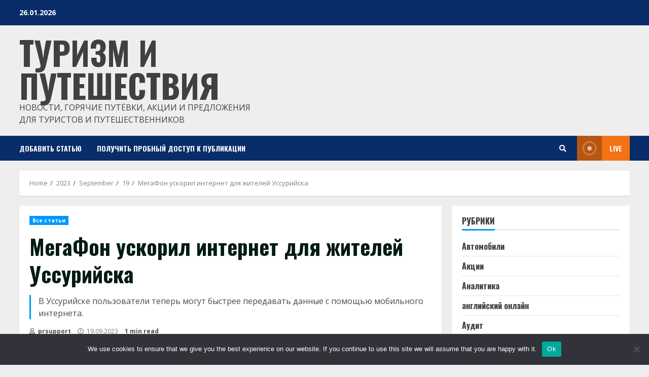

--- FILE ---
content_type: text/html; charset=UTF-8
request_url: https://tour-ways.ru/2023/09/19/megafon-uskoril-internet-dlya-zhitelejj-ussurijjska-5tyg.htm
body_size: 23654
content:
<!doctype html>
<html lang="ru-RU">
<head>
    <meta charset="UTF-8">
    <meta name="viewport" content="width=device-width, initial-scale=1">
    <link rel="profile" href="http://gmpg.org/xfn/11">

    <title>МегаФон ускорил интернет для жителей Уссурийска &#8211; Туризм и путешествия</title>
<meta name='robots' content='max-image-preview:large' />
	<style>img:is([sizes="auto" i], [sizes^="auto," i]) { contain-intrinsic-size: 3000px 1500px }</style>
	<link rel='dns-prefetch' href='//fonts.googleapis.com' />
<link rel="alternate" type="application/rss+xml" title="Туризм и путешествия &raquo; Feed" href="https://tour-ways.ru/feed" />
<link rel="alternate" type="application/rss+xml" title="Туризм и путешествия &raquo; Comments Feed" href="https://tour-ways.ru/comments/feed" />
<link rel="alternate" type="application/rss+xml" title="Туризм и путешествия &raquo; МегаФон ускорил интернет для жителей Уссурийска Comments Feed" href="https://tour-ways.ru/2023/09/19/megafon-uskoril-internet-dlya-zhitelejj-ussurijjska-5tyg.htm/feed" />
<script type="text/javascript">
/* <![CDATA[ */
window._wpemojiSettings = {"baseUrl":"https:\/\/s.w.org\/images\/core\/emoji\/15.1.0\/72x72\/","ext":".png","svgUrl":"https:\/\/s.w.org\/images\/core\/emoji\/15.1.0\/svg\/","svgExt":".svg","source":{"concatemoji":"https:\/\/tour-ways.ru\/wp-includes\/js\/wp-emoji-release.min.js?ver=6.8.1"}};
/*! This file is auto-generated */
!function(i,n){var o,s,e;function c(e){try{var t={supportTests:e,timestamp:(new Date).valueOf()};sessionStorage.setItem(o,JSON.stringify(t))}catch(e){}}function p(e,t,n){e.clearRect(0,0,e.canvas.width,e.canvas.height),e.fillText(t,0,0);var t=new Uint32Array(e.getImageData(0,0,e.canvas.width,e.canvas.height).data),r=(e.clearRect(0,0,e.canvas.width,e.canvas.height),e.fillText(n,0,0),new Uint32Array(e.getImageData(0,0,e.canvas.width,e.canvas.height).data));return t.every(function(e,t){return e===r[t]})}function u(e,t,n){switch(t){case"flag":return n(e,"\ud83c\udff3\ufe0f\u200d\u26a7\ufe0f","\ud83c\udff3\ufe0f\u200b\u26a7\ufe0f")?!1:!n(e,"\ud83c\uddfa\ud83c\uddf3","\ud83c\uddfa\u200b\ud83c\uddf3")&&!n(e,"\ud83c\udff4\udb40\udc67\udb40\udc62\udb40\udc65\udb40\udc6e\udb40\udc67\udb40\udc7f","\ud83c\udff4\u200b\udb40\udc67\u200b\udb40\udc62\u200b\udb40\udc65\u200b\udb40\udc6e\u200b\udb40\udc67\u200b\udb40\udc7f");case"emoji":return!n(e,"\ud83d\udc26\u200d\ud83d\udd25","\ud83d\udc26\u200b\ud83d\udd25")}return!1}function f(e,t,n){var r="undefined"!=typeof WorkerGlobalScope&&self instanceof WorkerGlobalScope?new OffscreenCanvas(300,150):i.createElement("canvas"),a=r.getContext("2d",{willReadFrequently:!0}),o=(a.textBaseline="top",a.font="600 32px Arial",{});return e.forEach(function(e){o[e]=t(a,e,n)}),o}function t(e){var t=i.createElement("script");t.src=e,t.defer=!0,i.head.appendChild(t)}"undefined"!=typeof Promise&&(o="wpEmojiSettingsSupports",s=["flag","emoji"],n.supports={everything:!0,everythingExceptFlag:!0},e=new Promise(function(e){i.addEventListener("DOMContentLoaded",e,{once:!0})}),new Promise(function(t){var n=function(){try{var e=JSON.parse(sessionStorage.getItem(o));if("object"==typeof e&&"number"==typeof e.timestamp&&(new Date).valueOf()<e.timestamp+604800&&"object"==typeof e.supportTests)return e.supportTests}catch(e){}return null}();if(!n){if("undefined"!=typeof Worker&&"undefined"!=typeof OffscreenCanvas&&"undefined"!=typeof URL&&URL.createObjectURL&&"undefined"!=typeof Blob)try{var e="postMessage("+f.toString()+"("+[JSON.stringify(s),u.toString(),p.toString()].join(",")+"));",r=new Blob([e],{type:"text/javascript"}),a=new Worker(URL.createObjectURL(r),{name:"wpTestEmojiSupports"});return void(a.onmessage=function(e){c(n=e.data),a.terminate(),t(n)})}catch(e){}c(n=f(s,u,p))}t(n)}).then(function(e){for(var t in e)n.supports[t]=e[t],n.supports.everything=n.supports.everything&&n.supports[t],"flag"!==t&&(n.supports.everythingExceptFlag=n.supports.everythingExceptFlag&&n.supports[t]);n.supports.everythingExceptFlag=n.supports.everythingExceptFlag&&!n.supports.flag,n.DOMReady=!1,n.readyCallback=function(){n.DOMReady=!0}}).then(function(){return e}).then(function(){var e;n.supports.everything||(n.readyCallback(),(e=n.source||{}).concatemoji?t(e.concatemoji):e.wpemoji&&e.twemoji&&(t(e.twemoji),t(e.wpemoji)))}))}((window,document),window._wpemojiSettings);
/* ]]> */
</script>
<style id='wp-emoji-styles-inline-css' type='text/css'>

	img.wp-smiley, img.emoji {
		display: inline !important;
		border: none !important;
		box-shadow: none !important;
		height: 1em !important;
		width: 1em !important;
		margin: 0 0.07em !important;
		vertical-align: -0.1em !important;
		background: none !important;
		padding: 0 !important;
	}
</style>
<link rel='stylesheet' id='wp-block-library-css' href='https://tour-ways.ru/wp-includes/css/dist/block-library/style.min.css?ver=6.8.1' type='text/css' media='all' />
<style id='classic-theme-styles-inline-css' type='text/css'>
/*! This file is auto-generated */
.wp-block-button__link{color:#fff;background-color:#32373c;border-radius:9999px;box-shadow:none;text-decoration:none;padding:calc(.667em + 2px) calc(1.333em + 2px);font-size:1.125em}.wp-block-file__button{background:#32373c;color:#fff;text-decoration:none}
</style>
<style id='global-styles-inline-css' type='text/css'>
:root{--wp--preset--aspect-ratio--square: 1;--wp--preset--aspect-ratio--4-3: 4/3;--wp--preset--aspect-ratio--3-4: 3/4;--wp--preset--aspect-ratio--3-2: 3/2;--wp--preset--aspect-ratio--2-3: 2/3;--wp--preset--aspect-ratio--16-9: 16/9;--wp--preset--aspect-ratio--9-16: 9/16;--wp--preset--color--black: #000000;--wp--preset--color--cyan-bluish-gray: #abb8c3;--wp--preset--color--white: #ffffff;--wp--preset--color--pale-pink: #f78da7;--wp--preset--color--vivid-red: #cf2e2e;--wp--preset--color--luminous-vivid-orange: #ff6900;--wp--preset--color--luminous-vivid-amber: #fcb900;--wp--preset--color--light-green-cyan: #7bdcb5;--wp--preset--color--vivid-green-cyan: #00d084;--wp--preset--color--pale-cyan-blue: #8ed1fc;--wp--preset--color--vivid-cyan-blue: #0693e3;--wp--preset--color--vivid-purple: #9b51e0;--wp--preset--gradient--vivid-cyan-blue-to-vivid-purple: linear-gradient(135deg,rgba(6,147,227,1) 0%,rgb(155,81,224) 100%);--wp--preset--gradient--light-green-cyan-to-vivid-green-cyan: linear-gradient(135deg,rgb(122,220,180) 0%,rgb(0,208,130) 100%);--wp--preset--gradient--luminous-vivid-amber-to-luminous-vivid-orange: linear-gradient(135deg,rgba(252,185,0,1) 0%,rgba(255,105,0,1) 100%);--wp--preset--gradient--luminous-vivid-orange-to-vivid-red: linear-gradient(135deg,rgba(255,105,0,1) 0%,rgb(207,46,46) 100%);--wp--preset--gradient--very-light-gray-to-cyan-bluish-gray: linear-gradient(135deg,rgb(238,238,238) 0%,rgb(169,184,195) 100%);--wp--preset--gradient--cool-to-warm-spectrum: linear-gradient(135deg,rgb(74,234,220) 0%,rgb(151,120,209) 20%,rgb(207,42,186) 40%,rgb(238,44,130) 60%,rgb(251,105,98) 80%,rgb(254,248,76) 100%);--wp--preset--gradient--blush-light-purple: linear-gradient(135deg,rgb(255,206,236) 0%,rgb(152,150,240) 100%);--wp--preset--gradient--blush-bordeaux: linear-gradient(135deg,rgb(254,205,165) 0%,rgb(254,45,45) 50%,rgb(107,0,62) 100%);--wp--preset--gradient--luminous-dusk: linear-gradient(135deg,rgb(255,203,112) 0%,rgb(199,81,192) 50%,rgb(65,88,208) 100%);--wp--preset--gradient--pale-ocean: linear-gradient(135deg,rgb(255,245,203) 0%,rgb(182,227,212) 50%,rgb(51,167,181) 100%);--wp--preset--gradient--electric-grass: linear-gradient(135deg,rgb(202,248,128) 0%,rgb(113,206,126) 100%);--wp--preset--gradient--midnight: linear-gradient(135deg,rgb(2,3,129) 0%,rgb(40,116,252) 100%);--wp--preset--font-size--small: 13px;--wp--preset--font-size--medium: 20px;--wp--preset--font-size--large: 36px;--wp--preset--font-size--x-large: 42px;--wp--preset--spacing--20: 0.44rem;--wp--preset--spacing--30: 0.67rem;--wp--preset--spacing--40: 1rem;--wp--preset--spacing--50: 1.5rem;--wp--preset--spacing--60: 2.25rem;--wp--preset--spacing--70: 3.38rem;--wp--preset--spacing--80: 5.06rem;--wp--preset--shadow--natural: 6px 6px 9px rgba(0, 0, 0, 0.2);--wp--preset--shadow--deep: 12px 12px 50px rgba(0, 0, 0, 0.4);--wp--preset--shadow--sharp: 6px 6px 0px rgba(0, 0, 0, 0.2);--wp--preset--shadow--outlined: 6px 6px 0px -3px rgba(255, 255, 255, 1), 6px 6px rgba(0, 0, 0, 1);--wp--preset--shadow--crisp: 6px 6px 0px rgba(0, 0, 0, 1);}:where(.is-layout-flex){gap: 0.5em;}:where(.is-layout-grid){gap: 0.5em;}body .is-layout-flex{display: flex;}.is-layout-flex{flex-wrap: wrap;align-items: center;}.is-layout-flex > :is(*, div){margin: 0;}body .is-layout-grid{display: grid;}.is-layout-grid > :is(*, div){margin: 0;}:where(.wp-block-columns.is-layout-flex){gap: 2em;}:where(.wp-block-columns.is-layout-grid){gap: 2em;}:where(.wp-block-post-template.is-layout-flex){gap: 1.25em;}:where(.wp-block-post-template.is-layout-grid){gap: 1.25em;}.has-black-color{color: var(--wp--preset--color--black) !important;}.has-cyan-bluish-gray-color{color: var(--wp--preset--color--cyan-bluish-gray) !important;}.has-white-color{color: var(--wp--preset--color--white) !important;}.has-pale-pink-color{color: var(--wp--preset--color--pale-pink) !important;}.has-vivid-red-color{color: var(--wp--preset--color--vivid-red) !important;}.has-luminous-vivid-orange-color{color: var(--wp--preset--color--luminous-vivid-orange) !important;}.has-luminous-vivid-amber-color{color: var(--wp--preset--color--luminous-vivid-amber) !important;}.has-light-green-cyan-color{color: var(--wp--preset--color--light-green-cyan) !important;}.has-vivid-green-cyan-color{color: var(--wp--preset--color--vivid-green-cyan) !important;}.has-pale-cyan-blue-color{color: var(--wp--preset--color--pale-cyan-blue) !important;}.has-vivid-cyan-blue-color{color: var(--wp--preset--color--vivid-cyan-blue) !important;}.has-vivid-purple-color{color: var(--wp--preset--color--vivid-purple) !important;}.has-black-background-color{background-color: var(--wp--preset--color--black) !important;}.has-cyan-bluish-gray-background-color{background-color: var(--wp--preset--color--cyan-bluish-gray) !important;}.has-white-background-color{background-color: var(--wp--preset--color--white) !important;}.has-pale-pink-background-color{background-color: var(--wp--preset--color--pale-pink) !important;}.has-vivid-red-background-color{background-color: var(--wp--preset--color--vivid-red) !important;}.has-luminous-vivid-orange-background-color{background-color: var(--wp--preset--color--luminous-vivid-orange) !important;}.has-luminous-vivid-amber-background-color{background-color: var(--wp--preset--color--luminous-vivid-amber) !important;}.has-light-green-cyan-background-color{background-color: var(--wp--preset--color--light-green-cyan) !important;}.has-vivid-green-cyan-background-color{background-color: var(--wp--preset--color--vivid-green-cyan) !important;}.has-pale-cyan-blue-background-color{background-color: var(--wp--preset--color--pale-cyan-blue) !important;}.has-vivid-cyan-blue-background-color{background-color: var(--wp--preset--color--vivid-cyan-blue) !important;}.has-vivid-purple-background-color{background-color: var(--wp--preset--color--vivid-purple) !important;}.has-black-border-color{border-color: var(--wp--preset--color--black) !important;}.has-cyan-bluish-gray-border-color{border-color: var(--wp--preset--color--cyan-bluish-gray) !important;}.has-white-border-color{border-color: var(--wp--preset--color--white) !important;}.has-pale-pink-border-color{border-color: var(--wp--preset--color--pale-pink) !important;}.has-vivid-red-border-color{border-color: var(--wp--preset--color--vivid-red) !important;}.has-luminous-vivid-orange-border-color{border-color: var(--wp--preset--color--luminous-vivid-orange) !important;}.has-luminous-vivid-amber-border-color{border-color: var(--wp--preset--color--luminous-vivid-amber) !important;}.has-light-green-cyan-border-color{border-color: var(--wp--preset--color--light-green-cyan) !important;}.has-vivid-green-cyan-border-color{border-color: var(--wp--preset--color--vivid-green-cyan) !important;}.has-pale-cyan-blue-border-color{border-color: var(--wp--preset--color--pale-cyan-blue) !important;}.has-vivid-cyan-blue-border-color{border-color: var(--wp--preset--color--vivid-cyan-blue) !important;}.has-vivid-purple-border-color{border-color: var(--wp--preset--color--vivid-purple) !important;}.has-vivid-cyan-blue-to-vivid-purple-gradient-background{background: var(--wp--preset--gradient--vivid-cyan-blue-to-vivid-purple) !important;}.has-light-green-cyan-to-vivid-green-cyan-gradient-background{background: var(--wp--preset--gradient--light-green-cyan-to-vivid-green-cyan) !important;}.has-luminous-vivid-amber-to-luminous-vivid-orange-gradient-background{background: var(--wp--preset--gradient--luminous-vivid-amber-to-luminous-vivid-orange) !important;}.has-luminous-vivid-orange-to-vivid-red-gradient-background{background: var(--wp--preset--gradient--luminous-vivid-orange-to-vivid-red) !important;}.has-very-light-gray-to-cyan-bluish-gray-gradient-background{background: var(--wp--preset--gradient--very-light-gray-to-cyan-bluish-gray) !important;}.has-cool-to-warm-spectrum-gradient-background{background: var(--wp--preset--gradient--cool-to-warm-spectrum) !important;}.has-blush-light-purple-gradient-background{background: var(--wp--preset--gradient--blush-light-purple) !important;}.has-blush-bordeaux-gradient-background{background: var(--wp--preset--gradient--blush-bordeaux) !important;}.has-luminous-dusk-gradient-background{background: var(--wp--preset--gradient--luminous-dusk) !important;}.has-pale-ocean-gradient-background{background: var(--wp--preset--gradient--pale-ocean) !important;}.has-electric-grass-gradient-background{background: var(--wp--preset--gradient--electric-grass) !important;}.has-midnight-gradient-background{background: var(--wp--preset--gradient--midnight) !important;}.has-small-font-size{font-size: var(--wp--preset--font-size--small) !important;}.has-medium-font-size{font-size: var(--wp--preset--font-size--medium) !important;}.has-large-font-size{font-size: var(--wp--preset--font-size--large) !important;}.has-x-large-font-size{font-size: var(--wp--preset--font-size--x-large) !important;}
:where(.wp-block-post-template.is-layout-flex){gap: 1.25em;}:where(.wp-block-post-template.is-layout-grid){gap: 1.25em;}
:where(.wp-block-columns.is-layout-flex){gap: 2em;}:where(.wp-block-columns.is-layout-grid){gap: 2em;}
:root :where(.wp-block-pullquote){font-size: 1.5em;line-height: 1.6;}
</style>
<link rel='stylesheet' id='custom-comments-css-css' href='https://tour-ways.ru/wp-content/plugins/bka-single/asset/styles.css?ver=6.8.1' type='text/css' media='all' />
<link rel='stylesheet' id='cookie-notice-front-css' href='https://tour-ways.ru/wp-content/plugins/cookie-notice/css/front.min.css?ver=2.4.16' type='text/css' media='all' />
<link rel='stylesheet' id='font-awesome-v5-css' href='https://tour-ways.ru/wp-content/themes/tournews/assets/font-awesome/css/all.min.css?ver=6.8.1' type='text/css' media='all' />
<link rel='stylesheet' id='bootstrap-css' href='https://tour-ways.ru/wp-content/themes/tournews/assets/bootstrap/css/bootstrap.min.css?ver=6.8.1' type='text/css' media='all' />
<link rel='stylesheet' id='slick-css-css' href='https://tour-ways.ru/wp-content/themes/tournews/assets/slick/css/slick.min.css?ver=6.8.1' type='text/css' media='all' />
<link rel='stylesheet' id='sidr-css' href='https://tour-ways.ru/wp-content/themes/tournews/assets/sidr/css/jquery.sidr.dark.css?ver=6.8.1' type='text/css' media='all' />
<link rel='stylesheet' id='magnific-popup-css' href='https://tour-ways.ru/wp-content/themes/tournews/assets/magnific-popup/magnific-popup.css?ver=6.8.1' type='text/css' media='all' />
<link rel='stylesheet' id='morenews-google-fonts-css' href='https://fonts.googleapis.com/css?family=Oswald:300,400,700|Open%20Sans:400,400italic,600,700|Oswald:300,400,700&#038;subset=latin,latin-ext' type='text/css' media='all' />
<link rel='stylesheet' id='morenews-style-css' href='https://tour-ways.ru/wp-content/themes/tournews/style.css?ver=6.8.1' type='text/css' media='all' />
<style id='morenews-style-inline-css' type='text/css'>

                body.aft-dark-mode #sidr,
        body.aft-dark-mode,
        body.aft-dark-mode.custom-background,
        body.aft-dark-mode #af-preloader {
        background-color: #000000;
        }
    
                body.aft-default-mode #sidr,
        body.aft-default-mode #af-preloader,
        body.aft-default-mode {
        background-color: #eeeeee;
        }

    
                .woocommerce span.onsale,
        .woocommerce #respond input#submit.disabled,
        .woocommerce #respond input#submit:disabled,
        .woocommerce #respond input#submit:disabled[disabled],
        .woocommerce a.button.disabled,
        .woocommerce a.button:disabled,
        .woocommerce a.button:disabled[disabled],
        .woocommerce button.button.disabled,
        .woocommerce button.button:disabled,
        .woocommerce button.button:disabled[disabled],
        .woocommerce input.button.disabled,
        .woocommerce input.button:disabled,
        .woocommerce input.button:disabled[disabled],
        .woocommerce #respond input#submit,
        .woocommerce a.button,
        .woocommerce button.button,
        .woocommerce input.button,
        .woocommerce #respond input#submit.alt,
        .woocommerce a.button.alt,
        .woocommerce button.button.alt,
        .woocommerce input.button.alt,

        .widget-title-fill-and-border .wp_post_author_widget .widget-title .header-after,
        .widget-title-fill-and-border .widget-title .heading-line,
        .widget-title-fill-and-border .aft-posts-tabs-panel .nav-tabs>li>a.active,
        .widget-title-fill-and-border .aft-main-banner-wrapper .widget-title .heading-line ,
        .widget-title-fill-and-no-border .wp_post_author_widget .widget-title .header-after,
        .widget-title-fill-and-no-border .widget-title .heading-line,
        .widget-title-fill-and-no-border .aft-posts-tabs-panel .nav-tabs>li>a.active,
        .widget-title-fill-and-no-border .aft-main-banner-wrapper .widget-title .heading-line,
        a.sidr-class-sidr-button-close,
        body.widget-title-border-bottom .header-after1 .heading-line-before,
        body.widget-title-border-bottom .widget-title .heading-line-before,
        .widget-title-border-center .wp_post_author_widget .widget-title .heading-line-before,
        .widget-title-border-center .aft-posts-tabs-panel .nav-tabs>li>a.active::after,
        .widget-title-border-center .wp_post_author_widget .widget-title .header-after::after,
        .widget-title-border-center .widget-title .heading-line-after,
        .widget-title-border-bottom .heading-line::before,
        .widget-title-border-bottom .wp-post-author-wrap .header-after::before,
        .widget-title-border-bottom .aft-posts-tabs-panel .nav-tabs>li>a.active::after,

        .aft-popular-taxonomies-lists span::before ,
        .woocommerce div.product .woocommerce-tabs ul.tabs li.active,
        #loader-wrapper div,
        span.heading-line::before,
        .wp-post-author-wrap .header-after::before,
        body.aft-default-mode.woocommerce span.onsale,
        body.aft-dark-mode input[type="button"],
        body.aft-dark-mode input[type="reset"],
        body.aft-dark-mode input[type="submit"],
        body.aft-dark-mode .inner-suscribe input[type=submit],
        body.aft-default-mode input[type="button"],
        body.aft-default-mode input[type="reset"],
        body.aft-default-mode input[type="submit"],
        body.aft-default-mode .inner-suscribe input[type=submit],
        .af-youtube-slider .af-video-wrap .af-bg-play i,
        .af-youtube-video-list .entry-header-yt-video-wrapper .af-yt-video-play i,
        .af-post-format i,
        body .btn-style1 a:visited,
        body .btn-style1 a,
        body .morenews-pagination .nav-links .page-numbers.current,
        body #scroll-up,
        body article.sticky .read-single:before,
        .aft-readmore-wrapper a.aft-readmore:hover,
        body.aft-dark-mode .aft-readmore-wrapper a.aft-readmore:hover,
        footer.site-footer .aft-readmore-wrapper a.aft-readmore:hover,
        .aft-readmore-wrapper a.aft-readmore:hover,
        body .trending-posts-vertical .trending-no{
        background-color: #0098fe ;
        }

        .grid-design-texts-over-image .aft-readmore-wrapper a.aft-readmore:hover,
        .aft-readmore-wrapper a.aft-readmore:hover,
        body.aft-dark-mode .aft-readmore-wrapper a.aft-readmore:hover,
        body.aft-default-mode .aft-readmore-wrapper a.aft-readmore:hover,

        body.single .entry-header .aft-post-excerpt-and-meta .post-excerpt,
        body.aft-dark-mode.single span.tags-links a:hover,
        .morenews-pagination .nav-links .page-numbers.current,
        .aft-readmore-wrapper a.aft-readmore:hover,
        p.awpa-more-posts a:hover{
        border-color: #0098fe ;
        }
        .wp-post-author-meta .wp-post-author-meta-more-posts a.awpa-more-posts:hover{
        border-color: #0098fe ;
        }
        body:not(.rtl) .aft-popular-taxonomies-lists span::after {
        border-left-color: #0098fe ;
        }
        body.rtl .aft-popular-taxonomies-lists span::after {
        border-right-color: #0098fe ;
        }

        .widget-title-fill-and-no-border .aft-posts-tabs-panel .nav-tabs>li a.active::after,
        .widget-title-fill-and-no-border .morenews-widget .widget-title::before,
        .widget-title-fill-and-no-border .morenews-customizer .widget-title::before{
        border-top-color: #0098fe ;

        }
        #scroll-up::after,
        .aft-dark-mode #loader,
        .aft-default-mode #loader {
        border-bottom-color: #0098fe ;
        }
        .aft-dark-mode .tagcloud a:hover,
        .aft-dark-mode .widget ul.menu >li a:hover,
        .aft-dark-mode .widget > ul > li a:hover,
        .banner-exclusive-posts-wrapper a:hover,
        .list-style .read-title h4 a:hover,
        .grid-design-default .read-title h4 a:hover,
        body.aft-dark-mode .banner-exclusive-posts-wrapper a:hover,
        body.aft-dark-mode .banner-exclusive-posts-wrapper a:visited:hover,
        body.aft-default-mode .banner-exclusive-posts-wrapper a:hover,
        body.aft-default-mode .banner-exclusive-posts-wrapper a:visited:hover,
        body.wp-post-author-meta .awpa-display-name a:hover,
        .widget_text a ,

        .wp_post_author_widget .wp-post-author-meta .awpa-display-name a:hover,
        .wp-post-author-meta .wp-post-author-meta-more-posts a.awpa-more-posts:hover,
        body.aft-default-mode .af-breadcrumbs a:hover,
        body.aft-dark-mode .af-breadcrumbs a:hover,

        body .site-footer .color-pad .read-title h4 a:hover,
        body.aft-default-mode .site-footer .tagcloud a:hover,
        body.aft-dark-mode .site-footer .tagcloud a:hover,

        body.aft-dark-mode .morenews-pagination .nav-links a.page-numbers:hover,
        body.aft-default-mode .morenews-pagination .nav-links a.page-numbers:hover,
        body .site-footer .secondary-footer a:hover,
        body.aft-default-mode .aft-popular-taxonomies-lists ul li a:hover ,
        body.aft-dark-mode .aft-popular-taxonomies-lists ul li a:hover,
        body.aft-dark-mode .wp-calendar-nav a,
        body .entry-content > [class*="wp-block-"] a:not(.has-text-color),
        body .entry-content > [class*="wp-block-"] li,
        body .entry-content > ul a,
        body .entry-content > ol a,
        body .entry-content > p a ,
        body p.logged-in-as,
        body.aft-dark-mode .woocommerce-loop-product__title:hover,
        body.aft-default-mode .woocommerce-loop-product__title:hover,
        a,  a:visited,  a:hover,  a:focus,  a:active,
        body.aft-default-mode .tagcloud a:hover,
        body.aft-default-mode.single span.tags-links a:hover,
        body.aft-default-mode p.awpa-more-posts a:hover,
        body.aft-default-mode p.awpa-website a:hover ,
        body.aft-default-mode .wp-post-author-meta h4 a:hover,
        body.aft-default-mode .widget ul.menu >li a:hover,
        body.aft-default-mode .widget > ul > li a:hover,
        body.aft-default-mode .nav-links a:hover,
        body.aft-default-mode ul.trail-items li a:hover,
        body.aft-dark-mode .tagcloud a:hover,
        body.aft-dark-mode.single span.tags-links a:hover,
        body.aft-dark-mode p.awpa-more-posts a:hover,
        body.aft-dark-mode p.awpa-website a:hover ,
        body.aft-dark-mode .widget ul.menu >li a:hover,
        body.aft-dark-mode .nav-links a:hover,
        body.aft-dark-mode ul.trail-items li a:hover,
        h2.comments-title,
        .comment-metadata a,
        .fn a{
        color:#0098fe ;
        }

        @media only screen and (min-width: 992px){
        body.aft-default-mode .morenews-header .main-navigation .menu-desktop > ul > li:hover > a:before,
        body.aft-default-mode .morenews-header .main-navigation .menu-desktop > ul > li.current-menu-item > a:before {
        background-color: #0098fe ;
        }
        }
    
                .woocommerce-product-search button[type="submit"], input.search-submit{
        background-color: #0098fe ;
        }
        #wp-calendar tbody td a,
        body.aft-dark-mode #wp-calendar tbody td#today,
        body.aft-default-mode #wp-calendar tbody td#today,
        body .entry-content > [class*="wp-block-"] a:not(.has-text-color),
        body .entry-content > ul a, body .entry-content > ul a:visited,
        body .entry-content > ol a, body .entry-content > ol a:visited,
        body .entry-content > p a, body .entry-content > p a:visited
        {
        color: #0098fe ;
        }
        .woocommerce-product-search button[type="submit"], input.search-submit,
        body.single span.tags-links a:hover,
        body .entry-content > [class*="wp-block-"] a:not(.has-text-color),
        body .entry-content > ul a, body .entry-content > ul a:visited,
        body .entry-content > ol a, body .entry-content > ol a:visited,
        body .entry-content > p a, body .entry-content > p a:visited{
        border-color: #0098fe ;
        }

        @media only screen and (min-width: 993px){
        .main-navigation .menu-desktop > li.current-menu-item::after,
        .main-navigation .menu-desktop > ul > li.current-menu-item::after,
        .main-navigation .menu-desktop > li::after, .main-navigation .menu-desktop > ul > li::after{
        background-color: #0098fe ;
        }
        }
    

                    .site-title {
            font-family: Oswald;
            }
        
                body,
        button,
        input,
        select,
        optgroup,
        .cat-links li a,
        .min-read,
        .af-social-contacts .social-widget-menu .screen-reader-text,
        textarea {
        font-family: Open Sans;
        }
    
                .navigation.post-navigation .nav-links a,
        div.custom-menu-link > a,
        .exclusive-posts .exclusive-now span,
        .aft-popular-taxonomies-lists span,
        .exclusive-posts a,
        .aft-posts-tabs-panel .nav-tabs>li>a,
        .widget-title-border-bottom .aft-posts-tabs-panel .nav-tabs>li>a,
        .nav-tabs>li,
        .widget ul ul li,
        .widget ul.menu >li ,
        .widget > ul > li,
        .main-navigation ul li a,
        h1, h2, h3, h4, h5, h6 {
        font-family: Oswald;
        }
    


        }
        
</style>
<script type="text/javascript" id="cookie-notice-front-js-before">
/* <![CDATA[ */
var cnArgs = {"ajaxUrl":"https:\/\/tour-ways.ru\/wp-admin\/admin-ajax.php","nonce":"a83bc4ec8d","hideEffect":"fade","position":"bottom","onScroll":false,"onScrollOffset":100,"onClick":false,"cookieName":"cookie_notice_accepted","cookieTime":2592000,"cookieTimeRejected":2592000,"globalCookie":false,"redirection":false,"cache":false,"revokeCookies":false,"revokeCookiesOpt":"automatic"};
/* ]]> */
</script>
<script type="text/javascript" src="https://tour-ways.ru/wp-content/plugins/cookie-notice/js/front.min.js?ver=2.4.16" id="cookie-notice-front-js"></script>
<script type="text/javascript" src="https://tour-ways.ru/wp-includes/js/jquery/jquery.min.js?ver=3.7.1" id="jquery-core-js"></script>
<script type="text/javascript" src="https://tour-ways.ru/wp-includes/js/jquery/jquery-migrate.min.js?ver=3.4.1" id="jquery-migrate-js"></script>
<link rel="https://api.w.org/" href="https://tour-ways.ru/wp-json/" /><link rel="alternate" title="JSON" type="application/json" href="https://tour-ways.ru/wp-json/wp/v2/posts/49282" /><link rel="EditURI" type="application/rsd+xml" title="RSD" href="https://tour-ways.ru/xmlrpc.php?rsd" />
<meta name="generator" content="WordPress 6.8.1" />
<link rel="canonical" href="https://tour-ways.ru/2023/09/19/megafon-uskoril-internet-dlya-zhitelejj-ussurijjska-5tyg.htm" />
<link rel='shortlink' href='https://tour-ways.ru/?p=49282' />
<link rel="alternate" title="oEmbed (JSON)" type="application/json+oembed" href="https://tour-ways.ru/wp-json/oembed/1.0/embed?url=https%3A%2F%2Ftour-ways.ru%2F2023%2F09%2F19%2Fmegafon-uskoril-internet-dlya-zhitelejj-ussurijjska-5tyg.htm" />
<meta name="description" content="В Уссурийске пользователи теперь могут быстрее передавать данные с помощью мобильного интернета."><style type="text/css">.recentcomments a{display:inline !important;padding:0 !important;margin:0 !important;}</style>        <style type="text/css">
                        .site-title a,
            .site-header .site-branding .site-title a:visited,
            .site-header .site-branding .site-title a:hover,
            .site-description {
                color: #404040;
            }

            .header-layout-3 .site-header .site-branding .site-title,
            .site-branding .site-title {
                font-size: 65px;
            }

            @media only screen and (max-width: 640px) {
                .site-branding .site-title {
                    font-size: 40px;

                }
              }   

           @media only screen and (max-width: 375px) {
                    .site-branding .site-title {
                        font-size: 32px;

                    }
                }

            

        </style>
        <link rel="icon" href="https://tour-ways.ru/wp-content/uploads/2021/07/mylifefly.svg_-1-150x150.png" sizes="32x32" />
<link rel="icon" href="https://tour-ways.ru/wp-content/uploads/2021/07/mylifefly.svg_-1.png" sizes="192x192" />
<link rel="apple-touch-icon" href="https://tour-ways.ru/wp-content/uploads/2021/07/mylifefly.svg_-1.png" />
<meta name="msapplication-TileImage" content="https://tour-ways.ru/wp-content/uploads/2021/07/mylifefly.svg_-1.png" />
</head>

<body class="wp-singular post-template-default single single-post postid-49282 single-format-standard wp-embed-responsive wp-theme-tournews cookies-not-set aft-default-mode aft-header-layout-side header-image-default widget-title-border-bottom default-content-layout single-content-mode-default single-post-title-boxed align-content-left af-wide-layout">


<div id="page" class="site af-whole-wrapper">
    <a class="skip-link screen-reader-text" href="#content">Skip to content</a>

    
        <header id="masthead" class="header-layout-side morenews-header">
            <div class="top-header">
    <div class="container-wrapper">
        <div class="top-bar-flex">
            <div class="top-bar-left col-2">
                <div class="date-bar-left">
                                <span class="topbar-date">
        26.01.2026    </span>
                        </div>
            </div>
            <div class="top-bar-right col-2">
                <div class="aft-small-social-menu">
                                                </div>
            </div>
        </div>
    </div>
</div>
<div class="af-middle-header "
     data-background="">
    <div class="container-wrapper">
        <div class="af-middle-container">
            <div class="logo">
                        <div class="site-branding uppercase-site-title">
                            <p class="site-title font-family-1">
                    <a href="https://tour-ways.ru/" class="site-title-anchor"
                       rel="home">Туризм и путешествия</a>
                </p>
            
                            <p class="site-description">Новости, горячие путёвки, акции и предложения для туристов и путешественников</p>
                    </div>

                </div>
                                <div class="header-advertise">
                                            </div>
                        </div>
    </div>
</div>
<div id="main-navigation-bar" class="af-bottom-header">
    <div class="container-wrapper">
        <div class="bottom-bar-flex">
            <div class="offcanvas-navigaiton">
                                <div class="af-bottom-head-nav">
                            <div class="navigation-container">
            <nav class="main-navigation clearfix">

                                        <span class="toggle-menu" aria-controls="primary-menu" aria-expanded="false">
                                        <a href="javascript:void(0)" class="aft-void-menu">
                                            <span class="screen-reader-text">
                                            Primary Menu                                        </span>
                                        <i class="ham"></i>
                                        </a>
                                    </span>


                <div id="primary-menu" class="menu"><ul>
<li class="page_item page-item-6806"><a href="https://tour-ways.ru/%d0%b4%d0%be%d0%b1%d0%b0%d0%b2%d0%b8%d1%82%d1%8c-%d1%81%d1%82%d0%b0%d1%82%d1%8c%d1%8e">Добавить статью</a></li>
<li class="page_item page-item-125287"><a href="https://tour-ways.ru/%d0%bf%d0%be%d0%bb%d1%83%d1%87%d0%b8%d1%82%d1%8c-%d0%bf%d1%80%d0%be%d0%b1%d0%bd%d1%8b%d0%b9-%d0%b4%d0%be%d1%81%d1%82%d1%83%d0%bf-%d0%ba-%d0%bf%d1%83%d0%b1%d0%bb%d0%b8%d0%ba%d0%b0%d1%86%d0%b8%d0%b8">Получить пробный доступ к публикации</a></li>
</ul></div>
            </nav>
        </div>


                    </div>
            </div>
            <div class="search-watch">
                        <div class="af-search-wrap">
            <div class="search-overlay">
                <a href="#" title="Search" class="search-icon">
                    <i class="fa fa-search"></i>
                </a>
                <div class="af-search-form">
                    <form role="search" method="get" class="search-form" action="https://tour-ways.ru/">
				<label>
					<span class="screen-reader-text">Search for:</span>
					<input type="search" class="search-field" placeholder="Search &hellip;" value="" name="s" />
				</label>
				<input type="submit" class="search-submit" value="Search" />
			</form>                </div>
            </div>
        </div>

                                    <div class="custom-menu-link">
                    <a href="#">
                                                    <i class="fas fa-play" aria-hidden="true"></i>
                                                Live                    </a>
                </div>
                    
                </div>
        </div>
    </div>
</div>
    
        </header>

        <!-- end slider-section -->
        
        <div id="content" class="container-wrapper">
                <div class="af-breadcrumbs font-family-1 color-pad">

            <div role="navigation" aria-label="Breadcrumbs" class="breadcrumb-trail breadcrumbs" itemprop="breadcrumb"><ul class="trail-items" itemscope itemtype="http://schema.org/BreadcrumbList"><meta name="numberOfItems" content="5" /><meta name="itemListOrder" content="Ascending" /><li itemprop="itemListElement" itemscope itemtype="http://schema.org/ListItem" class="trail-item trail-begin"><a href="https://tour-ways.ru" rel="home" itemprop="item"><span itemprop="name">Home</span></a><meta itemprop="position" content="1" /></li><li itemprop="itemListElement" itemscope itemtype="http://schema.org/ListItem" class="trail-item"><a href="https://tour-ways.ru/2023" itemprop="item"><span itemprop="name">2023</span></a><meta itemprop="position" content="2" /></li><li itemprop="itemListElement" itemscope itemtype="http://schema.org/ListItem" class="trail-item"><a href="https://tour-ways.ru/2023/09" itemprop="item"><span itemprop="name">September</span></a><meta itemprop="position" content="3" /></li><li itemprop="itemListElement" itemscope itemtype="http://schema.org/ListItem" class="trail-item"><a href="https://tour-ways.ru/2023/09/19" itemprop="item"><span itemprop="name">19</span></a><meta itemprop="position" content="4" /></li><li itemprop="itemListElement" itemscope itemtype="http://schema.org/ListItem" class="trail-item trail-end"><a href="https://tour-ways.ru/2023/09/19/megafon-uskoril-internet-dlya-zhitelejj-ussurijjska-5tyg.htm" itemprop="item"><span itemprop="name">МегаФон ускорил интернет для жителей Уссурийска</span></a><meta itemprop="position" content="5" /></li></ul></div>
        </div>
        

    <div class="section-block-upper">
        <div id="primary" class="content-area">
            <main id="main" class="site-main">
                                    <article id="post-49282" class="af-single-article post-49282 post type-post status-publish format-standard hentry category-1">

                        <div class="entry-content-wrap read-single social-after-title">

                                    <header class="entry-header pos-rel">
            <div class="read-details">
                <div class="entry-header-details af-cat-widget-carousel">
                    
                        <div class="figure-categories read-categories figure-categories-bg ">
                                                        <ul class="cat-links"><li class="meta-category">
                             <a class="morenews-categories category-color-1" href="https://tour-ways.ru/category/%d0%b2%d1%81%d0%b5-%d1%81%d1%82%d0%b0%d1%82%d1%8c%d0%b8">
                                 Все статьи
                             </a>
                        </li></ul>                        </div>
                                        <h1 class="entry-title">МегаФон ускорил интернет для жителей Уссурийска</h1>


                    <div class="aft-post-excerpt-and-meta color-pad">
                                                        <div class="post-excerpt">
                                    В Уссурийске пользователи теперь могут быстрее передавать данные с помощью мобильного интернета.                                </div>
                                                    
                        <div class="entry-meta">

                            

            <span class="author-links">
                                <span class="item-metadata posts-author byline">
                    <a href="https://tour-ways.ru/author/prsupport">
                                    <i class="far fa-user"></i>
                                        prsupport                    </a>
            </span>
            

                            <span class="item-metadata posts-date">
                    <i class="far fa-clock" aria-hidden="true"></i>
                        19.09.2023            </span>
            
            </span>
                                    <span class="min-read">1 min read</span>                                <div class="aft-comment-view-share">
            </div>
                                
                        </div>
                    </div>
                </div>
            </div>



        </header><!-- .entry-header -->




        <!-- end slider-section -->
                                    
                                                            <div class="read-img pos-rel">
                                                    <div class="post-thumbnail full-width-image">
                                    </div>
            
                                                                            </div>

                            
                            

    <div class="color-pad">
        <div class="entry-content read-details">
            <div id='body_204520_hit_ok'></div> <p class="ql-align-justify"><strong>В Уссурийске пользователи теперь могут быстрее передавать данные с помощью мобильного интернета. МегаФон выполнил в городе программу рефарминга за счет перевода существующих частот в стандарт LTE. </strong></p><p class="ql-align-justify">Рефарминг позволил улучшить качество связи и увеличить скорость мобильного интернета. Пользователи могут более комфортно скачивать тяжелые файлы, смотреть без ограничений потоковое видео и звонить с помощью технологии VoLTE, которая обеспечивает быстрое соединение и чистый звук. </p><p class="ql-align-justify">Специалисты модернизировали в Уссурийске более 60 телеком-объектов, все они расположены в городской черте. Итогом модернизации сетей оператора стало расширение в городе зоны покрытия сети 4G, повышение скорости передачи данных и улучшение качества сигнала в том числе внутри помещений. В их числе школы, больницы и другие социально-культурные учреждения, сотрудники и посетители которых теперь также смогут использовать в своей работе интернет-технологии.</p><p class="ql-align-justify">Уссурийск – второй по величине город Приморского края, здесь проживает около 180 тысяч человек. Это предпоследняя, перед Владивостоком, крупная железнодорожная станция Транссиба. Уссурийск также занимает второе место по объему пользовательского трафика среди других городов региона. На жителей и гостей города приходится более 20% потребления мобильного интернета в сети оператора в Приморском крае. </p><p class="ql-align-justify">«Мы постоянно отслеживаем потребление мобильного трафика и нагрузку на нашу телеком-инфраструктуру. Уссурийск - крупный город с большим количеством наших пользователей, которые с каждым годом наращивают активность в интернете. Рефарминг позволяет в короткие сроки настроить сеть под потребности абонентов, подключенных к сети 4G», - рассказал директор МегаФона в Приморском крае Роман Матвиенко.</p><p><br></p>
    <p>Комментариев пока нет.</p>
<h4>Прочтите также:</h4><ul><li><a href="https://tour-ways.ru/2023/09/14/v-10-raz-bystree-megafon-uskoril-mobilnyjj-inte-lzc.htm">В 10 раз быстрее: МегаФон ускорил мобильный интернет в Норильске </a></li><li><a href="https://tour-ways.ru/2023/11/02/megafon-nazval-samye-prodvinutye-sela-i-derevni-kxhh.htm">МегаФон назвал самые продвинутые села и деревни Чувашии</a></li><li><a href="https://tour-ways.ru/2023/12/14/v-priamure-10-malykh-sel-megafon-podklyuchil-k-4g-5v.htm">В Приамурье 10 малых сел МегаФон подключил к 4G</a></li><li><a href="https://tour-ways.ru/2023/09/06/4562171-megafon-rasshiril-vozmozhnosti-polzovatelejj-v-makh-13nvt.htm">МегаФон расширил возможности пользователей в Махачкале</a></li><li><a href="https://tour-ways.ru/2023/11/22/7748792-v-voronezhskojj-oblasti-passazhiry-uvelichili-intern-84uh0.htm">В Воронежской области пассажиры увеличили интернет-трафик на 20%</a></li></ul><h4>Это интересно:</h4><ul><li><a href="https://tour-ways.ru/2023/12/30/v-2023-godu-trevozhnost-rossiyan-snizilas-vdvoe-m8.htm">Какое второе место в регионе??</a></li></ul>            

                <div class="post-item-metadata entry-meta">
                                    </div>
                        
	<nav class="navigation post-navigation" aria-label="Continue Reading">
		<h2 class="screen-reader-text">Continue Reading</h2>
		<div class="nav-links"><div class="nav-previous"><a href="https://tour-ways.ru/2023/09/19/rosgosstrakh-chuvashiya-v-top-5-po-vyplatam-za-os-k1p3i.htm" rel="prev"><span class="em-post-navigation">Previous:</span> «Росгосстрах»: Чувашия в топ-5 по выплатам за ОСАГО на АЗС</a></div><div class="nav-next"><a href="https://tour-ways.ru/2023/09/19/za-i-protiv-stoit-li-otkryvat-khimchistku-obuvi-66b.htm" rel="next"><span class="em-post-navigation">Next:</span> За и против: стоит ли открывать химчистку обуви?</a></div></div>
	</nav>                    </div><!-- .entry-content -->
    </div>
                        </div>



                        
<div id="comments" class="comments-area">

		<div id="respond" class="comment-respond">
		<h3 id="reply-title" class="comment-reply-title">Leave a Reply <small><a rel="nofollow" id="cancel-comment-reply-link" href="/2023/09/19/megafon-uskoril-internet-dlya-zhitelejj-ussurijjska-5tyg.htm#respond" style="display:none;">Cancel reply</a></small></h3><p class="must-log-in">You must be <a href="https://tour-ways.ru/wp-login.php?redirect_to=https%3A%2F%2Ftour-ways.ru%2F2023%2F09%2F19%2Fmegafon-uskoril-internet-dlya-zhitelejj-ussurijjska-5tyg.htm">logged in</a> to post a comment.</p>	</div><!-- #respond -->
	
</div><!-- #comments -->



                        
<div class="promotionspace enable-promotionspace">
    <div class="af-reated-posts morenews-customizer">
                        
        <div class="af-title-subtitle-wrap">
            <h4 class="widget-title header-after1 ">
                <span class="heading-line-before"></span>
                <span class="heading-line">Прочтите сейчас:</span>
                <span class="heading-line-after"></span>
            </h4>
        </div>
                            <div class="af-container-row clearfix">
                                <div class="col-3 float-l pad latest-posts-grid af-sec-post">
                        
        <div class="pos-rel read-single color-pad clearfix af-cat-widget-carousel grid-design-default">
                        <div class="read-img pos-rel read-bg-img">
		    
                    <a class="aft-post-image-link" 
                       href="https://tour-ways.ru/2023/09/25/8547415-mobilnyjj-internet-razognali-v-14-naselennykh-p-kx79.htm">Мобильный интернет «разогнали» в 14 населенных пунктах Рязанской области</a>

                <a class="aft-post-image-link" style="display:block; background-image: url('https://li8.ru/bg/0623.webp'); background-size: cover; background-position: center; width: 100%; height: 280px;"
                   href="https://tour-ways.ru/2023/09/25/8547415-mobilnyjj-internet-razognali-v-14-naselennykh-p-kx79.htm"></a>

                    <div class="post-format-and-min-read-wrap">
                                                <span class="min-read">1 min read</span>                    </div>

                                            <div class="category-min-read-wrap">
                            <div class="read-categories">
                                <ul class="cat-links"><li class="meta-category">
                             <a class="morenews-categories category-color-1" href="https://tour-ways.ru/category/%d0%b2%d1%81%d0%b5-%d1%81%d1%82%d0%b0%d1%82%d1%8c%d0%b8">
                                 Все статьи
                             </a>
                        </li></ul>                            </div>
                        </div>
                    
            </div>
            <div class="pad read-details color-tp-pad">

                    
                                    <div class="read-title">
                        <h4>
                            <a href="https://tour-ways.ru/2023/09/25/8547415-mobilnyjj-internet-razognali-v-14-naselennykh-p-kx79.htm">Мобильный интернет «разогнали» в 14 населенных пунктах Рязанской области</a>
                        </h4>
                    </div>
                            <div class="post-item-metadata entry-meta">
                        

            <span class="author-links">
                

                            <span class="item-metadata posts-date">
                    <i class="far fa-clock" aria-hidden="true"></i>
                        25.09.2023            </span>
            
            </span>
                                    <span class="aft-comment-view-share">
            </span>
                        </div>
                                
                            </div>
        </div>

                            </div>
                                    <div class="col-3 float-l pad latest-posts-grid af-sec-post">
                        
        <div class="pos-rel read-single color-pad clearfix af-cat-widget-carousel grid-design-default">
                        <div class="read-img pos-rel read-bg-img">
		    
                    <a class="aft-post-image-link" 
                       href="https://tour-ways.ru/2023/05/11/8273215-v-zhk-alia-otkroyutsya-fitness-strojjmarket-i-resto-2t.htm">В ЖК ÁLIA откроются фитнесс, строймаркет и ресторан «Кофемания»</a>

                <a class="aft-post-image-link" style="display:block; background-image: url('https://st.business-key.com/i/files/45848/2023/05/1683807100.jpg'); background-size: cover; background-position: center; width: 100%; height: 280px;"
                   href="https://tour-ways.ru/2023/05/11/8273215-v-zhk-alia-otkroyutsya-fitness-strojjmarket-i-resto-2t.htm"></a>

                    <div class="post-format-and-min-read-wrap">
                                                <span class="min-read">1 min read</span>                    </div>

                                            <div class="category-min-read-wrap">
                            <div class="read-categories">
                                <ul class="cat-links"><li class="meta-category">
                             <a class="morenews-categories category-color-1" href="https://tour-ways.ru/category/%d0%b2%d1%81%d0%b5-%d1%81%d1%82%d0%b0%d1%82%d1%8c%d0%b8">
                                 Все статьи
                             </a>
                        </li></ul>                            </div>
                        </div>
                    
            </div>
            <div class="pad read-details color-tp-pad">

                    
                                    <div class="read-title">
                        <h4>
                            <a href="https://tour-ways.ru/2023/05/11/8273215-v-zhk-alia-otkroyutsya-fitness-strojjmarket-i-resto-2t.htm">В ЖК ÁLIA откроются фитнесс, строймаркет и ресторан «Кофемания»</a>
                        </h4>
                    </div>
                            <div class="post-item-metadata entry-meta">
                        

            <span class="author-links">
                

                            <span class="item-metadata posts-date">
                    <i class="far fa-clock" aria-hidden="true"></i>
                        11.05.2023            </span>
            
            </span>
                                    <span class="aft-comment-view-share">
            </span>
                        </div>
                                
                            </div>
        </div>

                            </div>
                                    <div class="col-3 float-l pad latest-posts-grid af-sec-post">
                        
        <div class="pos-rel read-single color-pad clearfix af-cat-widget-carousel grid-design-default">
                        <div class="read-img pos-rel read-bg-img">
		    
                    <a class="aft-post-image-link" 
                       href="https://tour-ways.ru/2025/08/27/negosehkspertiza-v-syzrani-j85k6.htm">Негосэкспертиза в Сызрани</a>

                <a class="aft-post-image-link" style="display:block; background-image: url('https://li8.ru/bg/0071.webp'); background-size: cover; background-position: center; width: 100%; height: 280px;"
                   href="https://tour-ways.ru/2025/08/27/negosehkspertiza-v-syzrani-j85k6.htm"></a>

                    <div class="post-format-and-min-read-wrap">
                                                                    </div>

                                            <div class="category-min-read-wrap">
                            <div class="read-categories">
                                <ul class="cat-links"><li class="meta-category">
                             <a class="morenews-categories category-color-1" href="https://tour-ways.ru/category/%d0%b2%d1%81%d0%b5-%d1%81%d1%82%d0%b0%d1%82%d1%8c%d0%b8">
                                 Все статьи
                             </a>
                        </li></ul>                            </div>
                        </div>
                    
            </div>
            <div class="pad read-details color-tp-pad">

                    
                                    <div class="read-title">
                        <h4>
                            <a href="https://tour-ways.ru/2025/08/27/negosehkspertiza-v-syzrani-j85k6.htm">Негосэкспертиза в Сызрани</a>
                        </h4>
                    </div>
                            <div class="post-item-metadata entry-meta">
                        

            <span class="author-links">
                

                            <span class="item-metadata posts-date">
                    <i class="far fa-clock" aria-hidden="true"></i>
                        27.08.2025            </span>
            
            </span>
                                    <span class="aft-comment-view-share">
            </span>
                        </div>
                                
                            </div>
        </div>

                            </div>
                                    <div class="col-3 float-l pad latest-posts-grid af-sec-post">
                        
        <div class="pos-rel read-single color-pad clearfix af-cat-widget-carousel grid-design-default">
                        <div class="read-img pos-rel read-bg-img">
		    
                    <a class="aft-post-image-link" 
                       href="https://tour-ways.ru/2025/08/22/iskusstvennyjj-intellekt-v-sozdanii-lekarstv-8vkp.htm">Искусственный интеллект в создании лекарств</a>

                <a class="aft-post-image-link" style="display:block; background-image: url('https://li8.ru/bg/0005.webp'); background-size: cover; background-position: center; width: 100%; height: 280px;"
                   href="https://tour-ways.ru/2025/08/22/iskusstvennyjj-intellekt-v-sozdanii-lekarstv-8vkp.htm"></a>

                    <div class="post-format-and-min-read-wrap">
                                                <span class="min-read">1 min read</span>                    </div>

                                            <div class="category-min-read-wrap">
                            <div class="read-categories">
                                <ul class="cat-links"><li class="meta-category">
                             <a class="morenews-categories category-color-1" href="https://tour-ways.ru/category/%d0%b2%d1%81%d0%b5-%d1%81%d1%82%d0%b0%d1%82%d1%8c%d0%b8">
                                 Все статьи
                             </a>
                        </li></ul>                            </div>
                        </div>
                    
            </div>
            <div class="pad read-details color-tp-pad">

                    
                                    <div class="read-title">
                        <h4>
                            <a href="https://tour-ways.ru/2025/08/22/iskusstvennyjj-intellekt-v-sozdanii-lekarstv-8vkp.htm">Искусственный интеллект в создании лекарств</a>
                        </h4>
                    </div>
                            <div class="post-item-metadata entry-meta">
                        

            <span class="author-links">
                

                            <span class="item-metadata posts-date">
                    <i class="far fa-clock" aria-hidden="true"></i>
                        22.08.2025            </span>
            
            </span>
                                    <span class="aft-comment-view-share">
            </span>
                        </div>
                                
                            </div>
        </div>

                            </div>
                                    <div class="col-3 float-l pad latest-posts-grid af-sec-post">
                        
        <div class="pos-rel read-single color-pad clearfix af-cat-widget-carousel grid-design-default">
                        <div class="read-img pos-rel read-bg-img">
		    
                    <a class="aft-post-image-link" 
                       href="https://tour-ways.ru/2025/02/27/9270128-bolee-tysyach-zayavlenijj-na-gosuslugakh-pod-59.htm">Более 3 тысяч заявлений на «Госуслугах» подали жители Орловской области в январе 2025 года</a>

                <a class="aft-post-image-link" style="display:block; background-image: url('https://li8.ru/bg/1392.webp'); background-size: cover; background-position: center; width: 100%; height: 280px;"
                   href="https://tour-ways.ru/2025/02/27/9270128-bolee-tysyach-zayavlenijj-na-gosuslugakh-pod-59.htm"></a>

                    <div class="post-format-and-min-read-wrap">
                                                <span class="min-read">1 min read</span>                    </div>

                                            <div class="category-min-read-wrap">
                            <div class="read-categories">
                                <ul class="cat-links"><li class="meta-category">
                             <a class="morenews-categories category-color-1" href="https://tour-ways.ru/category/%d0%b2%d1%81%d0%b5-%d1%81%d1%82%d0%b0%d1%82%d1%8c%d0%b8">
                                 Все статьи
                             </a>
                        </li></ul>                            </div>
                        </div>
                    
            </div>
            <div class="pad read-details color-tp-pad">

                    
                                    <div class="read-title">
                        <h4>
                            <a href="https://tour-ways.ru/2025/02/27/9270128-bolee-tysyach-zayavlenijj-na-gosuslugakh-pod-59.htm">Более 3 тысяч заявлений на «Госуслугах» подали жители Орловской области в январе 2025 года</a>
                        </h4>
                    </div>
                            <div class="post-item-metadata entry-meta">
                        

            <span class="author-links">
                

                            <span class="item-metadata posts-date">
                    <i class="far fa-clock" aria-hidden="true"></i>
                        27.02.2025            </span>
            
            </span>
                                    <span class="aft-comment-view-share">
            </span>
                        </div>
                                
                            </div>
        </div>

                            </div>
                        </div>
    </div>
</div>



                    </article>
                
            </main><!-- #main -->
        </div><!-- #primary -->

        


<div id="secondary" class="sidebar-area sidebar-sticky-bottom">
        <aside class="widget-area color-pad">
            <div id="categories-2" class="widget morenews-widget widget_categories"><h2 class="widget-title widget-title-1"><span class="heading-line-before"></span><span class="heading-line">Рубрики</span><span class="heading-line-after"></span></h2>
			<ul>
					<li class="cat-item cat-item-1134"><a href="https://tour-ways.ru/category/%d0%b0%d0%b2%d1%82%d0%be%d0%bc%d0%be%d0%b1%d0%b8%d0%bb%d0%b8">Автомобили</a>
</li>
	<li class="cat-item cat-item-982"><a href="https://tour-ways.ru/category/%d0%bf%d1%80%d0%be%d0%b4%d0%b0%d0%b6%d0%b8/%d0%b0%d0%ba%d1%86%d0%b8%d0%b8">Акции</a>
</li>
	<li class="cat-item cat-item-1113"><a href="https://tour-ways.ru/category/%d0%b1%d0%b8%d0%b7%d0%bd%d0%b5%d1%81/%d0%b0%d0%bd%d0%b0%d0%bb%d0%b8%d1%82%d0%b8%d0%ba%d0%b0">Аналитика</a>
</li>
	<li class="cat-item cat-item-1090"><a href="https://tour-ways.ru/category/%d0%be%d0%b1%d1%80%d0%b0%d0%b7%d0%be%d0%b2%d0%b0%d0%bd%d0%b8%d0%b5/%d0%b0%d0%bd%d0%b3%d0%bb%d0%b8%d0%b9%d1%81%d0%ba%d0%b8%d0%b9-%d0%be%d0%bd%d0%bb%d0%b0%d0%b9%d0%bd">английский онлайн</a>
</li>
	<li class="cat-item cat-item-1240"><a href="https://tour-ways.ru/category/%d0%b1%d0%b8%d0%b7%d0%bd%d0%b5%d1%81/%d0%b0%d1%83%d0%b4%d0%b8%d1%82">Аудит</a>
</li>
	<li class="cat-item cat-item-947"><a href="https://tour-ways.ru/category/%d0%b1%d0%b8%d0%b7%d0%bd%d0%b5%d1%81">Бизнес</a>
</li>
	<li class="cat-item cat-item-58"><a href="https://tour-ways.ru/category/%d0%b1%d0%bb%d0%b0%d0%b3%d0%be%d1%82%d0%b2%d0%be%d1%80%d0%b8%d1%82%d0%b5%d0%bb%d1%8c%d0%bd%d0%be%d1%81%d1%82%d1%8c">Благотворительность</a>
</li>
	<li class="cat-item cat-item-1192"><a href="https://tour-ways.ru/category/%d1%80%d0%b0%d0%b1%d0%be%d1%82%d0%b0-%d0%b1%d0%b8%d0%b7%d0%bd%d0%b5%d1%81/%d0%b2%d0%b0%d0%ba%d0%b0%d0%bd%d1%81%d0%b8%d0%b8">Вакансии</a>
</li>
	<li class="cat-item cat-item-1437"><a href="https://tour-ways.ru/category/%d0%b2%d0%b8%d0%b4%d0%b5%d0%be">Видео</a>
</li>
	<li class="cat-item cat-item-1"><a href="https://tour-ways.ru/category/%d0%b2%d1%81%d0%b5-%d1%81%d1%82%d0%b0%d1%82%d1%8c%d0%b8">Все статьи</a>
</li>
	<li class="cat-item cat-item-399"><a href="https://tour-ways.ru/category/%d0%bc%d0%b5%d1%80%d0%be%d0%bf%d1%80%d0%b8%d1%8f%d1%82%d0%b8%d1%8f/%d0%b2%d1%8b%d1%81%d1%82%d0%b0%d0%b2%d0%ba%d0%b8">Выставки</a>
</li>
	<li class="cat-item cat-item-599"><a href="https://tour-ways.ru/category/%d0%b3%d0%bb%d0%b0%d0%b2%d0%bd%d0%b0%d1%8f">Главная</a>
</li>
	<li class="cat-item cat-item-221"><a href="https://tour-ways.ru/category/%d0%be%d0%b1%d1%89%d0%b5%d1%81%d1%82%d0%b2%d0%be/%d0%b3%d1%80%d0%b0%d0%b6%d0%b4%d0%b0%d0%bd%d1%81%d1%82%d0%b2%d0%be">Гражданство</a>
</li>
	<li class="cat-item cat-item-1234"><a href="https://tour-ways.ru/category/%d0%be%d0%b1%d1%89%d0%b5%d1%81%d1%82%d0%b2%d0%be/%d0%b4%d0%b5%d0%bd%d1%8c%d0%b3%d0%b8">Деньги</a>
</li>
	<li class="cat-item cat-item-1150"><a href="https://tour-ways.ru/category/%d0%be%d0%b1%d1%89%d0%b5%d1%81%d1%82%d0%b2%d0%be/%d0%b4%d0%b5%d1%82%d0%b8">Дети</a>
</li>
	<li class="cat-item cat-item-1222"><a href="https://tour-ways.ru/category/%d0%b4%d0%b5%d1%82%d1%8f%d0%bc">Детям</a>
</li>
	<li class="cat-item cat-item-1313"><a href="https://tour-ways.ru/category/%d0%be%d0%b1%d1%89%d0%b5%d1%81%d1%82%d0%b2%d0%be/%d0%b6%d0%b8%d0%b2%d0%be%d1%82%d0%bd%d1%8b%d0%b5">Животные</a>
</li>
	<li class="cat-item cat-item-1275"><a href="https://tour-ways.ru/category/%d0%b6%d0%ba%d1%85">ЖКХ</a>
</li>
	<li class="cat-item cat-item-1112"><a href="https://tour-ways.ru/category/%d0%be%d0%b1%d1%89%d0%b5%d1%81%d1%82%d0%b2%d0%be/%d0%b7%d0%b4%d0%be%d1%80%d0%be%d0%b2%d1%8c%d0%b5">Здоровье</a>
</li>
	<li class="cat-item cat-item-184"><a href="https://tour-ways.ru/category/%d0%b8%d0%bd%d0%b2%d0%b5%d1%81%d1%82%d0%b8%d1%86%d0%b8%d0%b8">Инвестиции</a>
</li>
	<li class="cat-item cat-item-1028"><a href="https://tour-ways.ru/category/%d0%b8%d0%bd%d1%82%d0%b5%d1%80%d0%bd%d0%b5%d1%82">Интернет</a>
</li>
	<li class="cat-item cat-item-1326"><a href="https://tour-ways.ru/category/%d0%b8%d1%81%d0%ba%d1%83%d1%81%d1%81%d1%82%d0%b2%d0%be">Искусство</a>
</li>
	<li class="cat-item cat-item-1095"><a href="https://tour-ways.ru/category/%d0%ba%d0%b8%d0%bd%d0%be">Кино</a>
</li>
	<li class="cat-item cat-item-1124"><a href="https://tour-ways.ru/category/%d0%ba%d0%bd%d0%b8%d0%b3%d0%b8">Книги</a>
</li>
	<li class="cat-item cat-item-1331"><a href="https://tour-ways.ru/category/%d0%ba%d0%be%d0%bd%d0%ba%d1%83%d1%80%d1%81">Конкурс</a>
</li>
	<li class="cat-item cat-item-1364"><a href="https://tour-ways.ru/category/%d0%ba%d0%be%d0%bd%d1%86%d0%b5%d1%80%d1%82%d1%8b">Концерты</a>
</li>
	<li class="cat-item cat-item-1343"><a href="https://tour-ways.ru/category/%d0%ba%d1%80%d0%b0%d1%81%d0%be%d1%82%d0%b0">Красота</a>
</li>
	<li class="cat-item cat-item-588"><a href="https://tour-ways.ru/category/%d0%ba%d1%80%d0%b0%d1%81%d0%be%d1%82%d0%b0-%d0%b8-%d0%bc%d0%be%d0%b4%d0%b0">Красота и мода</a>
</li>
	<li class="cat-item cat-item-595"><a href="https://tour-ways.ru/category/%d0%ba%d1%83%d0%bb%d1%8c%d1%82%d1%83%d1%80%d0%b0">Культура</a>
</li>
	<li class="cat-item cat-item-1183"><a href="https://tour-ways.ru/category/%d0%bb%d0%b8%d0%b7%d0%b8%d0%bd%d0%b3">Лизинг</a>
</li>
	<li class="cat-item cat-item-1285"><a href="https://tour-ways.ru/category/%d0%bc%d0%b0%d0%b3%d0%b0%d0%b7%d0%b8%d0%bd%d1%8b">Магазины</a>
</li>
	<li class="cat-item cat-item-1241"><a href="https://tour-ways.ru/category/%d0%bc%d0%b0%d1%80%d0%ba%d0%b5%d1%82%d0%b8%d0%bd%d0%b3">Маркетинг</a>
</li>
	<li class="cat-item cat-item-1123"><a href="https://tour-ways.ru/category/%d0%bc%d0%b5%d0%b4%d0%b8%d0%b0">Медиа</a>
</li>
	<li class="cat-item cat-item-987"><a href="https://tour-ways.ru/category/%d0%bc%d0%b5%d0%b4%d0%b8%d1%86%d0%b8%d0%bd%d0%b0">Медицина</a>
</li>
	<li class="cat-item cat-item-598"><a href="https://tour-ways.ru/category/%d0%bc%d0%b5%d1%80%d0%be%d0%bf%d1%80%d0%b8%d1%8f%d1%82%d0%b8%d1%8f">Мероприятия</a>
</li>
	<li class="cat-item cat-item-597"><a href="https://tour-ways.ru/category/%d0%bc%d0%be%d0%bb%d0%be%d0%b4%d0%b5%d0%b6%d1%8c">Молодежь</a>
</li>
	<li class="cat-item cat-item-398"><a href="https://tour-ways.ru/category/%d0%bc%d1%83%d0%b7%d0%b5%d0%b8">Музеи</a>
</li>
	<li class="cat-item cat-item-1196"><a href="https://tour-ways.ru/category/%d1%80%d0%b0%d0%b7%d0%b2%d0%bb%d0%b5%d1%87%d0%b5%d0%bd%d0%b8%d1%8f/%d0%bc%d1%83%d0%b7%d1%8b%d0%ba%d0%b0">Музыка</a>
</li>
	<li class="cat-item cat-item-363"><a href="https://tour-ways.ru/category/%d0%bd%d0%b0-%d1%81%d0%b2%d0%be%d0%b5%d0%bc-%d0%b0%d0%b2%d1%82%d0%be">На своем авто</a>
</li>
	<li class="cat-item cat-item-1489"><a href="https://tour-ways.ru/category/%d0%bd%d0%b0%d0%b3%d1%80%d0%b0%d0%b4%d1%8b">Награды</a>
</li>
	<li class="cat-item cat-item-1228"><a href="https://tour-ways.ru/category/%d0%bd%d0%b5%d0%b4%d0%b2%d0%b8%d0%b6%d0%b8%d0%bc%d0%be%d1%81%d1%82%d1%8c">Недвижимость</a>
</li>
	<li class="cat-item cat-item-946"><a href="https://tour-ways.ru/category/%d0%bd%d0%be%d0%b2%d0%be%d1%81%d1%82%d0%b8">Новости</a>
</li>
	<li class="cat-item cat-item-3"><a href="https://tour-ways.ru/category/%d0%bd%d0%be%d0%b2%d1%8b%d0%b9-%d0%b3%d0%be%d0%b4">Новый Год</a>
</li>
	<li class="cat-item cat-item-332"><a href="https://tour-ways.ru/category/%d0%be%d0%b1%d0%be%d1%80%d1%83%d0%b4%d0%be%d0%b2%d0%b0%d0%bd%d0%b8%d0%b5">Оборудование</a>
</li>
	<li class="cat-item cat-item-1176"><a href="https://tour-ways.ru/category/%d0%be%d0%b1%d1%80%d0%b0%d0%b7%d0%be%d0%b2%d0%b0%d0%bd%d0%b8%d0%b5">Образование</a>
</li>
	<li class="cat-item cat-item-1093"><a href="https://tour-ways.ru/category/%d0%be%d0%b1%d1%80%d0%b0%d0%b7%d0%be%d0%b2%d0%b0%d1%82%d0%b5%d0%bb%d1%8c%d0%bd%d1%8b%d0%b5-%d1%81%d1%82%d0%b0%d1%80%d1%82%d0%b0%d0%bf%d1%8b">образовательные стартапы</a>
</li>
	<li class="cat-item cat-item-819"><a href="https://tour-ways.ru/category/%d0%be%d0%b1%d1%83%d1%87%d0%b5%d0%bd%d0%b8%d0%b5">обучение</a>
</li>
	<li class="cat-item cat-item-596"><a href="https://tour-ways.ru/category/%d0%be%d0%b1%d1%89%d0%b5%d1%81%d1%82%d0%b2%d0%be">Общество</a>
</li>
	<li class="cat-item cat-item-1042"><a href="https://tour-ways.ru/category/%d0%be%d1%82%d0%b4%d0%b5%d0%bb%d0%be%d1%87%d0%bd%d1%8b%d0%b5-%d0%bc%d0%b0%d1%82%d0%b5%d1%80%d0%b8%d0%b0%d0%bb%d1%8b">Отделочные материалы</a>
</li>
	<li class="cat-item cat-item-1303"><a href="https://tour-ways.ru/category/%d0%be%d1%82%d0%b4%d1%8b%d1%85">Отдых</a>
</li>
	<li class="cat-item cat-item-1284"><a href="https://tour-ways.ru/category/%d0%bf%d0%be%d0%b4%d0%b0%d1%80%d0%ba%d0%b8">Подарки</a>
</li>
	<li class="cat-item cat-item-1421"><a href="https://tour-ways.ru/category/%d0%bf%d0%be%d0%bb%d0%b8%d1%82%d0%b8%d0%ba%d0%b0">Политика</a>
</li>
	<li class="cat-item cat-item-1305"><a href="https://tour-ways.ru/category/%d0%bf%d1%80%d0%b0%d0%b7%d0%b4%d0%bd%d0%b8%d0%ba%d0%b8">Праздники</a>
</li>
	<li class="cat-item cat-item-1135"><a href="https://tour-ways.ru/category/%d0%bf%d1%80%d0%b5%d1%81%d1%81-%d1%80%d0%b5%d0%bb%d0%b8%d0%b7%d1%8b">Пресс-релизы</a>
</li>
	<li class="cat-item cat-item-1037"><a href="https://tour-ways.ru/category/%d0%bf%d1%80%d0%b8%d0%bb%d0%be%d0%b6%d0%b5%d0%bd%d0%b8%d1%8f">Приложения</a>
</li>
	<li class="cat-item cat-item-1310"><a href="https://tour-ways.ru/category/%d0%bf%d1%80%d0%be%d0%b3%d1%80%d0%b0%d0%bc%d0%bc%d1%8b">Программы</a>
</li>
	<li class="cat-item cat-item-1647"><a href="https://tour-ways.ru/category/%d0%bf%d1%80%d0%be%d0%b4%d0%b0%d0%b6%d0%b0">Продажа</a>
</li>
	<li class="cat-item cat-item-1104"><a href="https://tour-ways.ru/category/%d0%bf%d1%80%d0%be%d0%b4%d0%b0%d0%b6%d0%b8">Продажи</a>
</li>
	<li class="cat-item cat-item-1140"><a href="https://tour-ways.ru/category/%d0%bf%d1%80%d0%be%d0%b8%d0%b7%d0%b2%d0%be%d0%b4%d1%81%d1%82%d0%b2%d0%be">Производство</a>
</li>
	<li class="cat-item cat-item-1386"><a href="https://tour-ways.ru/category/%d0%bf%d1%80%d0%be%d0%b8%d1%81%d1%88%d0%b5%d1%81%d1%82%d0%b2%d0%b8%d1%8f">Происшествия</a>
</li>
	<li class="cat-item cat-item-1606"><a href="https://tour-ways.ru/category/%d0%bf%d1%80%d0%be%d0%bc%d1%8b%d1%88%d0%bb%d0%b5%d0%bd%d0%bd%d0%be%d1%81%d1%82%d1%8c">Промышленность</a>
</li>
	<li class="cat-item cat-item-1304"><a href="https://tour-ways.ru/category/%d0%bf%d1%83%d1%82%d0%b5%d1%88%d0%b5%d1%81%d1%82%d0%b2%d0%b8%d1%8f">Путешествия</a>
</li>
	<li class="cat-item cat-item-1391"><a href="https://tour-ways.ru/category/%d1%80%d0%b0%d0%b1%d0%be%d1%82%d0%b0-%d0%b1%d0%b8%d0%b7%d0%bd%d0%b5%d1%81">Работа Бизнес</a>
</li>
	<li class="cat-item cat-item-1263"><a href="https://tour-ways.ru/category/%d1%80%d0%b0%d0%b7%d0%b2%d0%bb%d0%b5%d1%87%d0%b5%d0%bd%d0%b8%d1%8f">Развлечения</a>
</li>
	<li class="cat-item cat-item-1087"><a href="https://tour-ways.ru/category/%d1%80%d0%b5%d0%ba%d0%bb%d0%b0%d0%bc%d0%b0">Реклама</a>
</li>
	<li class="cat-item cat-item-1122"><a href="https://tour-ways.ru/category/%d1%80%d0%b5%d0%ba%d0%bb%d0%b0%d0%bc%d0%b0-%d0%b8-%d0%bc%d0%b0%d1%80%d0%ba%d0%b5%d1%82%d0%b8%d0%bd%d0%b3">Реклама и маркетинг</a>
</li>
	<li class="cat-item cat-item-2"><a href="https://tour-ways.ru/category/%d1%80%d0%be%d1%81%d1%81%d0%b8%d1%8f">Россия</a>
</li>
	<li class="cat-item cat-item-1356"><a href="https://tour-ways.ru/category/%d1%81%d0%b0%d0%bc%d0%be%d1%80%d0%b0%d0%b7%d0%b2%d0%b8%d1%82%d0%b8%d0%b5">Саморазвитие</a>
</li>
	<li class="cat-item cat-item-1677"><a href="https://tour-ways.ru/category/%d1%81%d0%b5%d0%bc%d0%b8%d0%bd%d0%b0%d1%80%d1%8b">Семинары</a>
</li>
	<li class="cat-item cat-item-600"><a href="https://tour-ways.ru/category/%d1%81%d0%b5%d0%bc%d1%8c%d1%8f-%d0%b8-%d0%b7%d0%b4%d0%be%d1%80%d0%be%d0%b2%d1%8c%d0%b5">Семья и здоровье</a>
</li>
	<li class="cat-item cat-item-1687"><a href="https://tour-ways.ru/category/%d1%81%d0%b5%d1%80%d0%b2%d0%b8%d1%81%d1%8b">Сервисы</a>
</li>
	<li class="cat-item cat-item-1103"><a href="https://tour-ways.ru/category/%d1%81%d0%ba%d0%b8%d0%b4%d0%ba%d0%b8">Скидки</a>
</li>
	<li class="cat-item cat-item-261"><a href="https://tour-ways.ru/category/%d1%81%d0%be%d0%b1%d1%8b%d1%82%d0%b8%d1%8f">События</a>
</li>
	<li class="cat-item cat-item-1585"><a href="https://tour-ways.ru/category/%d1%81%d0%be%d1%84%d1%82">Софт</a>
</li>
	<li class="cat-item cat-item-20"><a href="https://tour-ways.ru/category/%d1%81%d0%bf%d0%be%d1%80%d1%82">Спорт</a>
</li>
	<li class="cat-item cat-item-1099"><a href="https://tour-ways.ru/category/%d1%81%d1%82%d1%80%d0%be%d0%b8%d1%82%d0%b5%d0%bb%d1%8c%d0%bd%d1%8b%d0%b5-%d0%bc%d0%b0%d1%82%d0%b5%d1%80%d0%b8%d0%b0%d0%bb%d1%8b">Строительные материалы</a>
</li>
	<li class="cat-item cat-item-1043"><a href="https://tour-ways.ru/category/%d1%81%d1%82%d1%80%d0%be%d0%b8%d1%82%d0%b5%d0%bb%d1%8c%d1%81%d1%82%d0%b2%d0%be">Строительство</a>
</li>
	<li class="cat-item cat-item-1444"><a href="https://tour-ways.ru/category/%d1%82%d0%b5%d1%85%d0%bd%d0%be%d0%bb%d0%be%d0%b3%d0%b8%d0%b8">Технологии</a>
</li>
	<li class="cat-item cat-item-1547"><a href="https://tour-ways.ru/category/%d1%82%d0%be%d1%80%d0%b3%d0%be%d0%b2%d0%bb%d1%8f">Торговля</a>
</li>
	<li class="cat-item cat-item-966"><a href="https://tour-ways.ru/category/%d1%82%d1%83%d1%80%d0%b8%d0%b7%d0%bc">Туризм</a>
</li>
	<li class="cat-item cat-item-1274"><a href="https://tour-ways.ru/category/%d1%83%d1%81%d0%bb%d1%83%d0%b3%d0%b8">Услуги</a>
</li>
	<li class="cat-item cat-item-155"><a href="https://tour-ways.ru/category/%d1%84%d0%b5%d1%81%d1%82%d0%b8%d0%b2%d0%b0%d0%bb%d0%b8">Фестивали</a>
</li>
	<li class="cat-item cat-item-818"><a href="https://tour-ways.ru/category/%d1%84%d0%b8%d0%bd%d0%b0%d0%bd%d1%81%d1%8b">Финансы</a>
</li>
	<li class="cat-item cat-item-1264"><a href="https://tour-ways.ru/category/%d1%8d%d0%ba%d0%b7%d0%be%d1%82%d0%b8%d0%ba%d0%b0">Экзотика</a>
</li>
	<li class="cat-item cat-item-1422"><a href="https://tour-ways.ru/category/%d1%8d%d0%ba%d0%be%d0%bd%d0%be%d0%bc%d0%b8%d0%ba%d0%b0">Экономика</a>
</li>
	<li class="cat-item cat-item-935"><a href="https://tour-ways.ru/category/%d1%8d%d0%ba%d1%81%d1%82%d1%80%d0%b5%d0%bc%d0%b0%d0%bb%d1%8c%d0%bd%d1%8b%d0%b9-%d0%be%d1%82%d0%b4%d1%8b%d1%85">Экстремальный отдых</a>
</li>
			</ul>

			</div><div id="search-2" class="widget morenews-widget widget_search"><h2 class="widget-title widget-title-1"><span class="heading-line-before"></span><span class="heading-line">Поиск</span><span class="heading-line-after"></span></h2><form role="search" method="get" class="search-form" action="https://tour-ways.ru/">
				<label>
					<span class="screen-reader-text">Search for:</span>
					<input type="search" class="search-field" placeholder="Search &hellip;" value="" name="s" />
				</label>
				<input type="submit" class="search-submit" value="Search" />
			</form></div>
		<div id="recent-posts-2" class="widget morenews-widget widget_recent_entries">
		<h2 class="widget-title widget-title-1"><span class="heading-line-before"></span><span class="heading-line">Новости</span><span class="heading-line-after"></span></h2>
		<ul>
											<li>
					<a href="https://tour-ways.ru/2026/01/25/kak-prodvigat-ezotericheskie-uslugi-bez-riska-bl-k8u.htm">Как продвигать эзотерические услуги без риска блокировок</a>
									</li>
											<li>
					<a href="https://tour-ways.ru/2026/01/25/publikaciya-osoznannyjj-kontent-kak-novaya-forma-professionaln-3oo2.htm">Осознанный контент как новая форма профессиональной практики психотерапевтов</a>
									</li>
											<li>
					<a href="https://tour-ways.ru/2026/01/25/metaparadox-provodit-vnutrennijj-finansovyjj-audit-dlya-tochnojj-oc-voji1.htm">Metaparadox проводит внутренний финансовый аудит для точной оценки вклада первичных инвесторов перед запуском STO</a>
									</li>
											<li>
					<a href="https://tour-ways.ru/2026/01/24/rejjd-iz-sankt-peterburga-razvitie-rok-gruppy-s-po-7n.htm">«Рейд!» из Санкт-Петербурга: развитие рок-группы с 2020 по 2026 год</a>
									</li>
											<li>
					<a href="https://tour-ways.ru/2026/01/24/metaparadox-zavershaet-audit-bezopasnosti-certik-063.htm">Metaparadox завершает аудит безопасности CertiK для Zhabby (STO) и размещает проект на платформе Skynet</a>
									</li>
					</ul>

		</div><div id="calendar-2" class="widget morenews-widget widget_calendar"><h2 class="widget-title widget-title-1"><span class="heading-line-before"></span><span class="heading-line">Календарь</span><span class="heading-line-after"></span></h2><div id="calendar_wrap" class="calendar_wrap"><table id="wp-calendar" class="wp-calendar-table">
	<caption>September 2023</caption>
	<thead>
	<tr>
		<th scope="col" aria-label="Monday">M</th>
		<th scope="col" aria-label="Tuesday">T</th>
		<th scope="col" aria-label="Wednesday">W</th>
		<th scope="col" aria-label="Thursday">T</th>
		<th scope="col" aria-label="Friday">F</th>
		<th scope="col" aria-label="Saturday">S</th>
		<th scope="col" aria-label="Sunday">S</th>
	</tr>
	</thead>
	<tbody>
	<tr>
		<td colspan="4" class="pad">&nbsp;</td><td><a href="https://tour-ways.ru/2023/09/01" aria-label="Posts published on September 1, 2023">1</a></td><td><a href="https://tour-ways.ru/2023/09/02" aria-label="Posts published on September 2, 2023">2</a></td><td><a href="https://tour-ways.ru/2023/09/03" aria-label="Posts published on September 3, 2023">3</a></td>
	</tr>
	<tr>
		<td><a href="https://tour-ways.ru/2023/09/04" aria-label="Posts published on September 4, 2023">4</a></td><td><a href="https://tour-ways.ru/2023/09/05" aria-label="Posts published on September 5, 2023">5</a></td><td><a href="https://tour-ways.ru/2023/09/06" aria-label="Posts published on September 6, 2023">6</a></td><td><a href="https://tour-ways.ru/2023/09/07" aria-label="Posts published on September 7, 2023">7</a></td><td><a href="https://tour-ways.ru/2023/09/08" aria-label="Posts published on September 8, 2023">8</a></td><td><a href="https://tour-ways.ru/2023/09/09" aria-label="Posts published on September 9, 2023">9</a></td><td><a href="https://tour-ways.ru/2023/09/10" aria-label="Posts published on September 10, 2023">10</a></td>
	</tr>
	<tr>
		<td><a href="https://tour-ways.ru/2023/09/11" aria-label="Posts published on September 11, 2023">11</a></td><td><a href="https://tour-ways.ru/2023/09/12" aria-label="Posts published on September 12, 2023">12</a></td><td><a href="https://tour-ways.ru/2023/09/13" aria-label="Posts published on September 13, 2023">13</a></td><td><a href="https://tour-ways.ru/2023/09/14" aria-label="Posts published on September 14, 2023">14</a></td><td><a href="https://tour-ways.ru/2023/09/15" aria-label="Posts published on September 15, 2023">15</a></td><td><a href="https://tour-ways.ru/2023/09/16" aria-label="Posts published on September 16, 2023">16</a></td><td><a href="https://tour-ways.ru/2023/09/17" aria-label="Posts published on September 17, 2023">17</a></td>
	</tr>
	<tr>
		<td><a href="https://tour-ways.ru/2023/09/18" aria-label="Posts published on September 18, 2023">18</a></td><td><a href="https://tour-ways.ru/2023/09/19" aria-label="Posts published on September 19, 2023">19</a></td><td><a href="https://tour-ways.ru/2023/09/20" aria-label="Posts published on September 20, 2023">20</a></td><td><a href="https://tour-ways.ru/2023/09/21" aria-label="Posts published on September 21, 2023">21</a></td><td><a href="https://tour-ways.ru/2023/09/22" aria-label="Posts published on September 22, 2023">22</a></td><td><a href="https://tour-ways.ru/2023/09/23" aria-label="Posts published on September 23, 2023">23</a></td><td><a href="https://tour-ways.ru/2023/09/24" aria-label="Posts published on September 24, 2023">24</a></td>
	</tr>
	<tr>
		<td><a href="https://tour-ways.ru/2023/09/25" aria-label="Posts published on September 25, 2023">25</a></td><td><a href="https://tour-ways.ru/2023/09/26" aria-label="Posts published on September 26, 2023">26</a></td><td><a href="https://tour-ways.ru/2023/09/27" aria-label="Posts published on September 27, 2023">27</a></td><td><a href="https://tour-ways.ru/2023/09/28" aria-label="Posts published on September 28, 2023">28</a></td><td><a href="https://tour-ways.ru/2023/09/29" aria-label="Posts published on September 29, 2023">29</a></td><td><a href="https://tour-ways.ru/2023/09/30" aria-label="Posts published on September 30, 2023">30</a></td>
		<td class="pad" colspan="1">&nbsp;</td>
	</tr>
	</tbody>
	</table><nav aria-label="Previous and next months" class="wp-calendar-nav">
		<span class="wp-calendar-nav-prev"><a href="https://tour-ways.ru/2023/08">&laquo; Aug</a></span>
		<span class="pad">&nbsp;</span>
		<span class="wp-calendar-nav-next"><a href="https://tour-ways.ru/2023/10">Oct &raquo;</a></span>
	</nav></div></div><div id="recent-comments-2" class="widget morenews-widget widget_recent_comments"><h2 class="widget-title widget-title-1"><span class="heading-line-before"></span><span class="heading-line">recent comments</span><span class="heading-line-after"></span></h2><ul id="recentcomments"><li class="recentcomments"><span class="comment-author-link"><a href="https://wordpress.org/" class="url" rel="ugc external nofollow">Автор комментария</a></span> on <a href="https://tour-ways.ru/2016/11/08/%d0%bf%d1%80%d0%b8%d0%b2%d0%b5%d1%82-%d0%bc%d0%b8%d1%80.htm#comment-1">Куда поехать на Новый год с детьми</a></li></ul></div><div id="custom_html-2" class="widget_text widget morenews-widget widget_custom_html"><h2 class="widget-title widget-title-1"><span class="heading-line-before"></span><span class="heading-line">custom html</span><span class="heading-line-after"></span></h2><div class="textwidget custom-html-widget"></div></div>
        </aside>
</div>    </div>


</div>




        <section class="aft-blocks above-footer-widget-section">
            <div class="af-main-banner-latest-posts grid-layout morenews-customizer">
    <div class="container-wrapper">
        <div class="widget-title-section">
                            
        <div class="af-title-subtitle-wrap">
            <h4 class="widget-title header-after1 ">
                <span class="heading-line-before"></span>
                <span class="heading-line">You may have missed</span>
                <span class="heading-line-after"></span>
            </h4>
        </div>
                            </div>
        <div class="af-container-row clearfix">
                                    <div class="col-4 pad float-l">
                            
        <div class="pos-rel read-single color-pad clearfix af-cat-widget-carousel grid-design-default">
                        <div class="read-img pos-rel read-bg-img">
		    
                    <a class="aft-post-image-link" 
                       href="https://tour-ways.ru/2026/01/25/kak-prodvigat-ezotericheskie-uslugi-bez-riska-bl-k8u.htm">Как продвигать эзотерические услуги без риска блокировок</a>

                <a class="aft-post-image-link" style="display:block; background-image: url('https://li8.ru/bg/0840.webp'); background-size: cover; background-position: center; width: 100%; height: 280px;"
                   href="https://tour-ways.ru/2026/01/25/kak-prodvigat-ezotericheskie-uslugi-bez-riska-bl-k8u.htm"></a>

                    <div class="post-format-and-min-read-wrap">
                                                <span class="min-read">1 min read</span>                    </div>

                                            <div class="category-min-read-wrap">
                            <div class="read-categories">
                                <ul class="cat-links"><li class="meta-category">
                             <a class="morenews-categories category-color-1" href="https://tour-ways.ru/category/%d1%80%d0%b5%d0%ba%d0%bb%d0%b0%d0%bc%d0%b0">
                                 Реклама
                             </a>
                        </li><li class="meta-category">
                             <a class="morenews-categories category-color-1" href="https://tour-ways.ru/category/%d1%80%d0%b5%d0%ba%d0%bb%d0%b0%d0%bc%d0%b0-%d0%b8-%d0%bc%d0%b0%d1%80%d0%ba%d0%b5%d1%82%d0%b8%d0%bd%d0%b3">
                                 Реклама и маркетинг
                             </a>
                        </li></ul>                            </div>
                        </div>
                    
            </div>
            <div class="pad read-details color-tp-pad">

                    
                                    <div class="read-title">
                        <h4>
                            <a href="https://tour-ways.ru/2026/01/25/kak-prodvigat-ezotericheskie-uslugi-bez-riska-bl-k8u.htm">Как продвигать эзотерические услуги без риска блокировок</a>
                        </h4>
                    </div>
                            <div class="post-item-metadata entry-meta">
                        

            <span class="author-links">
                

                            <span class="item-metadata posts-date">
                    <i class="far fa-clock" aria-hidden="true"></i>
                        25.01.2026            </span>
            
            </span>
                                    <span class="aft-comment-view-share">
            </span>
                        </div>
                                
                            </div>
        </div>

                                </div>
                                            <div class="col-4 pad float-l">
                            
        <div class="pos-rel read-single color-pad clearfix af-cat-widget-carousel grid-design-default">
                        <div class="read-img pos-rel read-bg-img">
		    
                    <a class="aft-post-image-link" 
                       href="https://tour-ways.ru/2026/01/25/publikaciya-osoznannyjj-kontent-kak-novaya-forma-professionaln-3oo2.htm">Осознанный контент как новая форма профессиональной практики психотерапевтов</a>

                <a class="aft-post-image-link" style="display:block; background-image: url('https://st.business-key.com/i/files/55260/2026/01/1769320683.jpg'); background-size: cover; background-position: center; width: 100%; height: 280px;"
                   href="https://tour-ways.ru/2026/01/25/publikaciya-osoznannyjj-kontent-kak-novaya-forma-professionaln-3oo2.htm"></a>

                    <div class="post-format-and-min-read-wrap">
                                                <span class="min-read">1 min read</span>                    </div>

                                            <div class="category-min-read-wrap">
                            <div class="read-categories">
                                <ul class="cat-links"><li class="meta-category">
                             <a class="morenews-categories category-color-1" href="https://tour-ways.ru/category/%d1%81%d0%b0%d0%bc%d0%be%d1%80%d0%b0%d0%b7%d0%b2%d0%b8%d1%82%d0%b8%d0%b5">
                                 Саморазвитие
                             </a>
                        </li></ul>                            </div>
                        </div>
                    
            </div>
            <div class="pad read-details color-tp-pad">

                    
                                    <div class="read-title">
                        <h4>
                            <a href="https://tour-ways.ru/2026/01/25/publikaciya-osoznannyjj-kontent-kak-novaya-forma-professionaln-3oo2.htm">Осознанный контент как новая форма профессиональной практики психотерапевтов</a>
                        </h4>
                    </div>
                            <div class="post-item-metadata entry-meta">
                        

            <span class="author-links">
                

                            <span class="item-metadata posts-date">
                    <i class="far fa-clock" aria-hidden="true"></i>
                        25.01.2026            </span>
            
            </span>
                                    <span class="aft-comment-view-share">
            </span>
                        </div>
                                
                            </div>
        </div>

                                </div>
                                            <div class="col-4 pad float-l">
                            
        <div class="pos-rel read-single color-pad clearfix af-cat-widget-carousel grid-design-default">
                        <div class="read-img pos-rel read-bg-img">
		    
                    <a class="aft-post-image-link" 
                       href="https://tour-ways.ru/2026/01/25/metaparadox-provodit-vnutrennijj-finansovyjj-audit-dlya-tochnojj-oc-voji1.htm">Metaparadox проводит внутренний финансовый аудит для точной оценки вклада первичных инвесторов перед запуском STO</a>

                <a class="aft-post-image-link" style="display:block; background-image: url('https://st.business-key.com/i/files/55260/2026/01/1769318851.jpg'); background-size: cover; background-position: center; width: 100%; height: 280px;"
                   href="https://tour-ways.ru/2026/01/25/metaparadox-provodit-vnutrennijj-finansovyjj-audit-dlya-tochnojj-oc-voji1.htm"></a>

                    <div class="post-format-and-min-read-wrap">
                                                <span class="min-read">1 min read</span>                    </div>

                                            <div class="category-min-read-wrap">
                            <div class="read-categories">
                                <ul class="cat-links"><li class="meta-category">
                             <a class="morenews-categories category-color-1" href="https://tour-ways.ru/category/%d0%b8%d0%bd%d0%b2%d0%b5%d1%81%d1%82%d0%b8%d1%86%d0%b8%d0%b8">
                                 Инвестиции
                             </a>
                        </li></ul>                            </div>
                        </div>
                    
            </div>
            <div class="pad read-details color-tp-pad">

                    
                                    <div class="read-title">
                        <h4>
                            <a href="https://tour-ways.ru/2026/01/25/metaparadox-provodit-vnutrennijj-finansovyjj-audit-dlya-tochnojj-oc-voji1.htm">Metaparadox проводит внутренний финансовый аудит для точной оценки вклада первичных инвесторов перед запуском STO</a>
                        </h4>
                    </div>
                            <div class="post-item-metadata entry-meta">
                        

            <span class="author-links">
                

                            <span class="item-metadata posts-date">
                    <i class="far fa-clock" aria-hidden="true"></i>
                        25.01.2026            </span>
            
            </span>
                                    <span class="aft-comment-view-share">
            </span>
                        </div>
                                
                            </div>
        </div>

                                </div>
                                            <div class="col-4 pad float-l">
                            
        <div class="pos-rel read-single color-pad clearfix af-cat-widget-carousel grid-design-default">
                        <div class="read-img pos-rel read-bg-img">
		    
                    <a class="aft-post-image-link" 
                       href="https://tour-ways.ru/2026/01/24/rejjd-iz-sankt-peterburga-razvitie-rok-gruppy-s-po-7n.htm">«Рейд!» из Санкт-Петербурга: развитие рок-группы с 2020 по 2026 год</a>

                <a class="aft-post-image-link" style="display:block; background-image: url('https://st.business-key.com/i/files/45470/2026/01/1769276103.jpg'); background-size: cover; background-position: center; width: 100%; height: 280px;"
                   href="https://tour-ways.ru/2026/01/24/rejjd-iz-sankt-peterburga-razvitie-rok-gruppy-s-po-7n.htm"></a>

                    <div class="post-format-and-min-read-wrap">
                                                <span class="min-read">1 min read</span>                    </div>

                                            <div class="category-min-read-wrap">
                            <div class="read-categories">
                                <ul class="cat-links"><li class="meta-category">
                             <a class="morenews-categories category-color-1" href="https://tour-ways.ru/category/%d0%b2%d1%81%d0%b5-%d1%81%d1%82%d0%b0%d1%82%d1%8c%d0%b8">
                                 Все статьи
                             </a>
                        </li></ul>                            </div>
                        </div>
                    
            </div>
            <div class="pad read-details color-tp-pad">

                    
                                    <div class="read-title">
                        <h4>
                            <a href="https://tour-ways.ru/2026/01/24/rejjd-iz-sankt-peterburga-razvitie-rok-gruppy-s-po-7n.htm">«Рейд!» из Санкт-Петербурга: развитие рок-группы с 2020 по 2026 год</a>
                        </h4>
                    </div>
                            <div class="post-item-metadata entry-meta">
                        

            <span class="author-links">
                

                            <span class="item-metadata posts-date">
                    <i class="far fa-clock" aria-hidden="true"></i>
                        24.01.2026            </span>
            
            </span>
                                    <span class="aft-comment-view-share">
            </span>
                        </div>
                                
                            </div>
        </div>

                                </div>
                                            </div>
    </div>
</div>
        </section>
        
<footer class="site-footer aft-footer-sidebar-col-0" data-background="">
    
    
                <div class="site-info">
        <div class="container-wrapper">
            <div class="af-container-row">
                <div class="col-1 color-pad">
                                                                Copyright &copy; All rights reserved.                                                                                    <span class="sep"> | </span>
                        <a href="https://afthemes.com/products/morenews/" target="_blank">MoreNews</a> by AF themes.                                    </div>
            </div>
        </div>
    </div>
</footer>
</div>


<a id="scroll-up" class="secondary-color right">
</a>
<script type="speculationrules">
{"prefetch":[{"source":"document","where":{"and":[{"href_matches":"\/*"},{"not":{"href_matches":["\/wp-*.php","\/wp-admin\/*","\/wp-content\/uploads\/*","\/wp-content\/*","\/wp-content\/plugins\/*","\/wp-content\/themes\/tournews\/*","\/*\\?(.+)"]}},{"not":{"selector_matches":"a[rel~=\"nofollow\"]"}},{"not":{"selector_matches":".no-prefetch, .no-prefetch a"}}]},"eagerness":"conservative"}]}
</script>
<p style="text-align: center; margin: 20px;"><a href="https://www.business-key.com/conditions.html" target="_blank" style="margin-right:10px;">Пользовательское соглашение</a></p><script type="text/javascript" src="https://tour-ways.ru/wp-content/themes/tournews/js/navigation.js?ver=20151215" id="morenews-navigation-js"></script>
<script type="text/javascript" src="https://tour-ways.ru/wp-content/themes/tournews/js/skip-link-focus-fix.js?ver=20151215" id="morenews-skip-link-focus-fix-js"></script>
<script type="text/javascript" src="https://tour-ways.ru/wp-content/themes/tournews/assets/slick/js/slick.min.js?ver=6.8.1" id="slick-js-js"></script>
<script type="text/javascript" src="https://tour-ways.ru/wp-content/themes/tournews/assets/bootstrap/js/bootstrap.min.js?ver=6.8.1" id="bootstrap-js"></script>
<script type="text/javascript" src="https://tour-ways.ru/wp-content/themes/tournews/assets/sidr/js/jquery.sidr.min.js?ver=6.8.1" id="sidr-js"></script>
<script type="text/javascript" src="https://tour-ways.ru/wp-content/themes/tournews/assets/magnific-popup/jquery.magnific-popup.min.js?ver=6.8.1" id="magnific-popup-js"></script>
<script type="text/javascript" src="https://tour-ways.ru/wp-content/themes/tournews/assets/jquery-match-height/jquery.matchHeight.min.js?ver=6.8.1" id="matchheight-js"></script>
<script type="text/javascript" src="https://tour-ways.ru/wp-content/themes/tournews/assets/marquee/jquery.marquee.js?ver=6.8.1" id="marquee-js"></script>
<script type="text/javascript" src="https://tour-ways.ru/wp-content/themes/tournews/assets/script.js?ver=6.8.1" id="morenews-script-js"></script>
<script type="text/javascript" src="https://tour-ways.ru/wp-includes/js/comment-reply.min.js?ver=6.8.1" id="comment-reply-js" async="async" data-wp-strategy="async"></script>
<script src="https://www.business-key.com/mon/pix.php?d=tour-ways.ru&pid=49282&u=https%3A%2F%2Ftour-ways.ru%2F%3Fp%3D49282&r=1512608795"></script>   <style>
	  
	 .request_form input{
		 color: black;
		 background: white;
	 } 
	 .request_form button{
		 background: #eee;
		 color: black;
		 font-weight: bold;
		 text-transform: uppercase;
	 }
    /* Стили для плавающей иконки */
    #publish-btn {
      position: fixed;
      right: 80px;
      bottom: 50px;
      background: #728b8b;
      color: #fff;
      padding: 12px 18px 12px 14px;
      border-radius: 30px;
      font-size: 18px;
      cursor: pointer;
      box-shadow: 0 4px 18px rgba(0,0,0,0.12);
      opacity: 0;
      transform: translateY(30px);
      transition: opacity 0.3s, transform 0.3s;
      z-index: 100;
      pointer-events: none; /* Чтобы не было кликабельно до появления */
    }
     #publish-btn a{
      display: flex;
      align-items: center;

	 }
    #publish-btn a:link,#publish-btn a:hover,#publish-btn a:visited{
		color: white;
	}
    #publish-btn.visible {
      opacity: 1;
      transform: translateY(0);
      pointer-events: auto; /* теперь кликабельно */
    }
    /* SVG стили */
    #publish-btn .icon {
      width: 32px;
      height: 32px;
      margin-right: 10px;
      fill: #fff;
      flex-shrink: 0;
    }
    @media (max-width: 575px) {
      #publish-btn {
        font-size: 15px;
        right: 15px;
        bottom: 20px;
        padding: 10px 14px 10px 10px;
      }
      #publish-btn .icon {
        width: 20px;
        height: 20px;
        margin-right: 7px;
      }
    }
  </style>

<div id="publish-btn">
	<a rel="nofollow noindex" href="https://tour-ways.ru/%d0%bf%d0%be%d0%bb%d1%83%d1%87%d0%b8%d1%82%d1%8c-%d0%bf%d1%80%d0%be%d0%b1%d0%bd%d1%8b%d0%b9-%d0%b4%d0%be%d1%81%d1%82%d1%83%d0%bf-%d0%ba-%d0%bf%d1%83%d0%b1%d0%bb%d0%b8%d0%ba%d0%b0%d1%86%d0%b8%d0%b8">
    <svg class="icon" viewBox="0 0 24 24">
      <path d="M19 21H5c-1.1 0-2-.9-2-2V5c0-1.1.9-2 2-2h7v2H5v14h14v-7h2v7c0 1.1-.9 2-2 2zm-8-5.5v-5h2v5h3l-4 4-4-4h3zm7.59-11.41L20.17 4 10 14.17l-4.17-4.18L7.59 8l2.41 2.41L17.59 4z"/>
    </svg>
    Опубликовать</a> </div>

  <script>
    function showPublishButtonOnScroll() {
      var btn = document.getElementById('publish-btn');
      var totalHeight = document.documentElement.scrollHeight - document.documentElement.clientHeight;
      var scrolled = window.scrollY || document.documentElement.scrollTop;
      if(totalHeight < 10) return; // дуже короткая страница

//      if (scrolled / totalHeight >= 0.0) {
        btn.classList.add('visible');
//      } else {
//        btn.classList.remove('visible');
//      }
    }
    window.addEventListener('scroll', showPublishButtonOnScroll);
    // Проверим при загрузке showPublishButtonOnScroll();
  </script>

		<!-- Cookie Notice plugin v2.4.16 by Hu-manity.co https://hu-manity.co/ -->
		<div id="cookie-notice" role="dialog" class="cookie-notice-hidden cookie-revoke-hidden cn-position-bottom" aria-label="Cookie Notice" style="background-color: rgba(50,50,58,1);"><div class="cookie-notice-container" style="color: #fff"><span id="cn-notice-text" class="cn-text-container">We use cookies to ensure that we give you the best experience on our website. If you continue to use this site we will assume that you are happy with it.</span><span id="cn-notice-buttons" class="cn-buttons-container"><a href="#" id="cn-accept-cookie" data-cookie-set="accept" class="cn-set-cookie cn-button" aria-label="Ok" style="background-color: #00a99d">Ok</a></span><span id="cn-close-notice" data-cookie-set="accept" class="cn-close-icon" title="No"></span></div>
			
		</div>
		<!-- / Cookie Notice plugin -->
<!-- Yandex.Metrika counter -->
<script type="text/javascript" >
   (function(m,e,t,r,i,k,a){m[i]=m[i]||function(){(m[i].a=m[i].a||[]).push(arguments)};
   m[i].l=1*new Date();k=e.createElement(t),a=e.getElementsByTagName(t)[0],k.async=1,k.src=r,a.parentNode.insertBefore(k,a)})
   (window, document, "script", "https://mc.yandex.ru/metrika/tag.js", "ym");

   ym(82971958, "init", {
        clickmap:true,
        trackLinks:true,
        accurateTrackBounce:true
   });
</script>
<noscript><div><img src="https://mc.yandex.ru/watch/82971958" style="position:absolute; left:-9999px;" alt="" /></div></noscript>
<!-- /Yandex.Metrika counter -->

</body>
</html>
